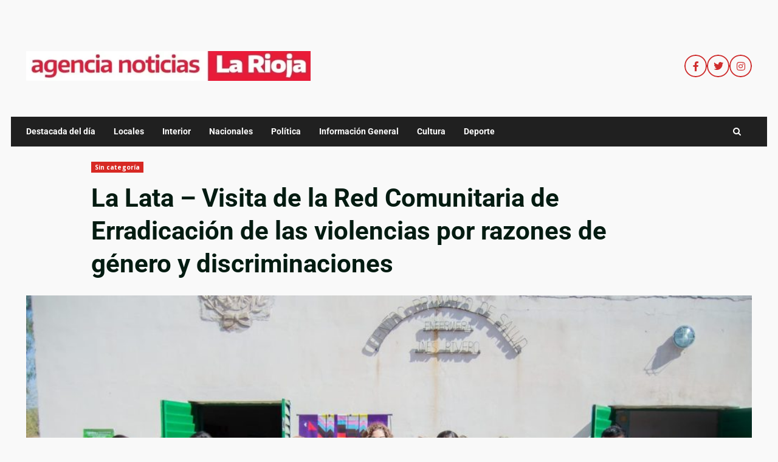

--- FILE ---
content_type: text/html; charset=UTF-8
request_url: https://agencianoticiaslarioja.com.ar/la-lata-visita-de-la-red-comunitaria-de-erradicacion-de-las-violencias-por-razones-de-genero-y-discriminaciones/
body_size: 100885
content:
<!doctype html>
<html lang="es">
<head>
    <meta charset="UTF-8">
    <meta name="viewport" content="width=device-width, initial-scale=1">
    <link rel="profile" href="http://gmpg.org/xfn/11">

    <title>La Lata &#8211; Visita de la Red Comunitaria de Erradicación de las violencias por razones de género y discriminaciones</title>
<meta name='robots' content='max-image-preview:large' />
	<style>img:is([sizes="auto" i], [sizes^="auto," i]) { contain-intrinsic-size: 3000px 1500px }</style>
	<link rel='dns-prefetch' href='//fonts.googleapis.com' />
<link rel="alternate" type="application/rss+xml" title=" &raquo; Feed" href="https://agencianoticiaslarioja.com.ar/feed/" />
<link rel="alternate" type="application/rss+xml" title=" &raquo; Feed de los comentarios" href="https://agencianoticiaslarioja.com.ar/comments/feed/" />
<link rel="alternate" type="application/rss+xml" title=" &raquo; Comentario La Lata &#8211; Visita de la Red Comunitaria de Erradicación de las violencias por razones de género y discriminaciones del feed" href="https://agencianoticiaslarioja.com.ar/la-lata-visita-de-la-red-comunitaria-de-erradicacion-de-las-violencias-por-razones-de-genero-y-discriminaciones/feed/" />
<script type="text/javascript">
/* <![CDATA[ */
window._wpemojiSettings = {"baseUrl":"https:\/\/s.w.org\/images\/core\/emoji\/16.0.1\/72x72\/","ext":".png","svgUrl":"https:\/\/s.w.org\/images\/core\/emoji\/16.0.1\/svg\/","svgExt":".svg","source":{"concatemoji":"https:\/\/agencianoticiaslarioja.com.ar\/wp-includes\/js\/wp-emoji-release.min.js?ver=6.8.3"}};
/*! This file is auto-generated */
!function(s,n){var o,i,e;function c(e){try{var t={supportTests:e,timestamp:(new Date).valueOf()};sessionStorage.setItem(o,JSON.stringify(t))}catch(e){}}function p(e,t,n){e.clearRect(0,0,e.canvas.width,e.canvas.height),e.fillText(t,0,0);var t=new Uint32Array(e.getImageData(0,0,e.canvas.width,e.canvas.height).data),a=(e.clearRect(0,0,e.canvas.width,e.canvas.height),e.fillText(n,0,0),new Uint32Array(e.getImageData(0,0,e.canvas.width,e.canvas.height).data));return t.every(function(e,t){return e===a[t]})}function u(e,t){e.clearRect(0,0,e.canvas.width,e.canvas.height),e.fillText(t,0,0);for(var n=e.getImageData(16,16,1,1),a=0;a<n.data.length;a++)if(0!==n.data[a])return!1;return!0}function f(e,t,n,a){switch(t){case"flag":return n(e,"\ud83c\udff3\ufe0f\u200d\u26a7\ufe0f","\ud83c\udff3\ufe0f\u200b\u26a7\ufe0f")?!1:!n(e,"\ud83c\udde8\ud83c\uddf6","\ud83c\udde8\u200b\ud83c\uddf6")&&!n(e,"\ud83c\udff4\udb40\udc67\udb40\udc62\udb40\udc65\udb40\udc6e\udb40\udc67\udb40\udc7f","\ud83c\udff4\u200b\udb40\udc67\u200b\udb40\udc62\u200b\udb40\udc65\u200b\udb40\udc6e\u200b\udb40\udc67\u200b\udb40\udc7f");case"emoji":return!a(e,"\ud83e\udedf")}return!1}function g(e,t,n,a){var r="undefined"!=typeof WorkerGlobalScope&&self instanceof WorkerGlobalScope?new OffscreenCanvas(300,150):s.createElement("canvas"),o=r.getContext("2d",{willReadFrequently:!0}),i=(o.textBaseline="top",o.font="600 32px Arial",{});return e.forEach(function(e){i[e]=t(o,e,n,a)}),i}function t(e){var t=s.createElement("script");t.src=e,t.defer=!0,s.head.appendChild(t)}"undefined"!=typeof Promise&&(o="wpEmojiSettingsSupports",i=["flag","emoji"],n.supports={everything:!0,everythingExceptFlag:!0},e=new Promise(function(e){s.addEventListener("DOMContentLoaded",e,{once:!0})}),new Promise(function(t){var n=function(){try{var e=JSON.parse(sessionStorage.getItem(o));if("object"==typeof e&&"number"==typeof e.timestamp&&(new Date).valueOf()<e.timestamp+604800&&"object"==typeof e.supportTests)return e.supportTests}catch(e){}return null}();if(!n){if("undefined"!=typeof Worker&&"undefined"!=typeof OffscreenCanvas&&"undefined"!=typeof URL&&URL.createObjectURL&&"undefined"!=typeof Blob)try{var e="postMessage("+g.toString()+"("+[JSON.stringify(i),f.toString(),p.toString(),u.toString()].join(",")+"));",a=new Blob([e],{type:"text/javascript"}),r=new Worker(URL.createObjectURL(a),{name:"wpTestEmojiSupports"});return void(r.onmessage=function(e){c(n=e.data),r.terminate(),t(n)})}catch(e){}c(n=g(i,f,p,u))}t(n)}).then(function(e){for(var t in e)n.supports[t]=e[t],n.supports.everything=n.supports.everything&&n.supports[t],"flag"!==t&&(n.supports.everythingExceptFlag=n.supports.everythingExceptFlag&&n.supports[t]);n.supports.everythingExceptFlag=n.supports.everythingExceptFlag&&!n.supports.flag,n.DOMReady=!1,n.readyCallback=function(){n.DOMReady=!0}}).then(function(){return e}).then(function(){var e;n.supports.everything||(n.readyCallback(),(e=n.source||{}).concatemoji?t(e.concatemoji):e.wpemoji&&e.twemoji&&(t(e.twemoji),t(e.wpemoji)))}))}((window,document),window._wpemojiSettings);
/* ]]> */
</script>
<link rel='stylesheet' id='blockspare-frontend-block-style-css-css' href='https://agencianoticiaslarioja.com.ar/wp-content/plugins/blockspare/dist/style-blocks.css?ver=6.8.3' type='text/css' media='all' />
<link rel='stylesheet' id='hfe-widgets-style-css' href='https://agencianoticiaslarioja.com.ar/wp-content/plugins/header-footer-elementor/inc/widgets-css/frontend.css?ver=2.4.8' type='text/css' media='all' />
<link rel='stylesheet' id='premium-addons-css' href='https://agencianoticiaslarioja.com.ar/wp-content/plugins/premium-addons-for-elementor/assets/frontend/min-css/premium-addons.min.css?ver=4.11.25' type='text/css' media='all' />
<style id='wp-emoji-styles-inline-css' type='text/css'>

	img.wp-smiley, img.emoji {
		display: inline !important;
		border: none !important;
		box-shadow: none !important;
		height: 1em !important;
		width: 1em !important;
		margin: 0 0.07em !important;
		vertical-align: -0.1em !important;
		background: none !important;
		padding: 0 !important;
	}
</style>
<link rel='stylesheet' id='fontawesome-css' href='https://agencianoticiaslarioja.com.ar/wp-content/plugins/blockspare/assets/fontawesome/css/all.css?ver=6.8.3' type='text/css' media='all' />
<style id='global-styles-inline-css' type='text/css'>
:root{--wp--preset--aspect-ratio--square: 1;--wp--preset--aspect-ratio--4-3: 4/3;--wp--preset--aspect-ratio--3-4: 3/4;--wp--preset--aspect-ratio--3-2: 3/2;--wp--preset--aspect-ratio--2-3: 2/3;--wp--preset--aspect-ratio--16-9: 16/9;--wp--preset--aspect-ratio--9-16: 9/16;--wp--preset--color--black: #000000;--wp--preset--color--cyan-bluish-gray: #abb8c3;--wp--preset--color--white: #ffffff;--wp--preset--color--pale-pink: #f78da7;--wp--preset--color--vivid-red: #cf2e2e;--wp--preset--color--luminous-vivid-orange: #ff6900;--wp--preset--color--luminous-vivid-amber: #fcb900;--wp--preset--color--light-green-cyan: #7bdcb5;--wp--preset--color--vivid-green-cyan: #00d084;--wp--preset--color--pale-cyan-blue: #8ed1fc;--wp--preset--color--vivid-cyan-blue: #0693e3;--wp--preset--color--vivid-purple: #9b51e0;--wp--preset--gradient--vivid-cyan-blue-to-vivid-purple: linear-gradient(135deg,rgba(6,147,227,1) 0%,rgb(155,81,224) 100%);--wp--preset--gradient--light-green-cyan-to-vivid-green-cyan: linear-gradient(135deg,rgb(122,220,180) 0%,rgb(0,208,130) 100%);--wp--preset--gradient--luminous-vivid-amber-to-luminous-vivid-orange: linear-gradient(135deg,rgba(252,185,0,1) 0%,rgba(255,105,0,1) 100%);--wp--preset--gradient--luminous-vivid-orange-to-vivid-red: linear-gradient(135deg,rgba(255,105,0,1) 0%,rgb(207,46,46) 100%);--wp--preset--gradient--very-light-gray-to-cyan-bluish-gray: linear-gradient(135deg,rgb(238,238,238) 0%,rgb(169,184,195) 100%);--wp--preset--gradient--cool-to-warm-spectrum: linear-gradient(135deg,rgb(74,234,220) 0%,rgb(151,120,209) 20%,rgb(207,42,186) 40%,rgb(238,44,130) 60%,rgb(251,105,98) 80%,rgb(254,248,76) 100%);--wp--preset--gradient--blush-light-purple: linear-gradient(135deg,rgb(255,206,236) 0%,rgb(152,150,240) 100%);--wp--preset--gradient--blush-bordeaux: linear-gradient(135deg,rgb(254,205,165) 0%,rgb(254,45,45) 50%,rgb(107,0,62) 100%);--wp--preset--gradient--luminous-dusk: linear-gradient(135deg,rgb(255,203,112) 0%,rgb(199,81,192) 50%,rgb(65,88,208) 100%);--wp--preset--gradient--pale-ocean: linear-gradient(135deg,rgb(255,245,203) 0%,rgb(182,227,212) 50%,rgb(51,167,181) 100%);--wp--preset--gradient--electric-grass: linear-gradient(135deg,rgb(202,248,128) 0%,rgb(113,206,126) 100%);--wp--preset--gradient--midnight: linear-gradient(135deg,rgb(2,3,129) 0%,rgb(40,116,252) 100%);--wp--preset--font-size--small: 13px;--wp--preset--font-size--medium: 20px;--wp--preset--font-size--large: 36px;--wp--preset--font-size--x-large: 42px;--wp--preset--spacing--20: 0.44rem;--wp--preset--spacing--30: 0.67rem;--wp--preset--spacing--40: 1rem;--wp--preset--spacing--50: 1.5rem;--wp--preset--spacing--60: 2.25rem;--wp--preset--spacing--70: 3.38rem;--wp--preset--spacing--80: 5.06rem;--wp--preset--shadow--natural: 6px 6px 9px rgba(0, 0, 0, 0.2);--wp--preset--shadow--deep: 12px 12px 50px rgba(0, 0, 0, 0.4);--wp--preset--shadow--sharp: 6px 6px 0px rgba(0, 0, 0, 0.2);--wp--preset--shadow--outlined: 6px 6px 0px -3px rgba(255, 255, 255, 1), 6px 6px rgba(0, 0, 0, 1);--wp--preset--shadow--crisp: 6px 6px 0px rgba(0, 0, 0, 1);}:root { --wp--style--global--content-size: 740px;--wp--style--global--wide-size: 1244px; }:where(body) { margin: 0; }.wp-site-blocks > .alignleft { float: left; margin-right: 2em; }.wp-site-blocks > .alignright { float: right; margin-left: 2em; }.wp-site-blocks > .aligncenter { justify-content: center; margin-left: auto; margin-right: auto; }:where(.wp-site-blocks) > * { margin-block-start: 24px; margin-block-end: 0; }:where(.wp-site-blocks) > :first-child { margin-block-start: 0; }:where(.wp-site-blocks) > :last-child { margin-block-end: 0; }:root { --wp--style--block-gap: 24px; }:root :where(.is-layout-flow) > :first-child{margin-block-start: 0;}:root :where(.is-layout-flow) > :last-child{margin-block-end: 0;}:root :where(.is-layout-flow) > *{margin-block-start: 24px;margin-block-end: 0;}:root :where(.is-layout-constrained) > :first-child{margin-block-start: 0;}:root :where(.is-layout-constrained) > :last-child{margin-block-end: 0;}:root :where(.is-layout-constrained) > *{margin-block-start: 24px;margin-block-end: 0;}:root :where(.is-layout-flex){gap: 24px;}:root :where(.is-layout-grid){gap: 24px;}.is-layout-flow > .alignleft{float: left;margin-inline-start: 0;margin-inline-end: 2em;}.is-layout-flow > .alignright{float: right;margin-inline-start: 2em;margin-inline-end: 0;}.is-layout-flow > .aligncenter{margin-left: auto !important;margin-right: auto !important;}.is-layout-constrained > .alignleft{float: left;margin-inline-start: 0;margin-inline-end: 2em;}.is-layout-constrained > .alignright{float: right;margin-inline-start: 2em;margin-inline-end: 0;}.is-layout-constrained > .aligncenter{margin-left: auto !important;margin-right: auto !important;}.is-layout-constrained > :where(:not(.alignleft):not(.alignright):not(.alignfull)){max-width: var(--wp--style--global--content-size);margin-left: auto !important;margin-right: auto !important;}.is-layout-constrained > .alignwide{max-width: var(--wp--style--global--wide-size);}body .is-layout-flex{display: flex;}.is-layout-flex{flex-wrap: wrap;align-items: center;}.is-layout-flex > :is(*, div){margin: 0;}body .is-layout-grid{display: grid;}.is-layout-grid > :is(*, div){margin: 0;}body{padding-top: 0px;padding-right: 0px;padding-bottom: 0px;padding-left: 0px;}a:where(:not(.wp-element-button)){text-decoration: none;}:root :where(.wp-element-button, .wp-block-button__link){background-color: #32373c;border-width: 0;color: #fff;font-family: inherit;font-size: inherit;line-height: inherit;padding: calc(0.667em + 2px) calc(1.333em + 2px);text-decoration: none;}.has-black-color{color: var(--wp--preset--color--black) !important;}.has-cyan-bluish-gray-color{color: var(--wp--preset--color--cyan-bluish-gray) !important;}.has-white-color{color: var(--wp--preset--color--white) !important;}.has-pale-pink-color{color: var(--wp--preset--color--pale-pink) !important;}.has-vivid-red-color{color: var(--wp--preset--color--vivid-red) !important;}.has-luminous-vivid-orange-color{color: var(--wp--preset--color--luminous-vivid-orange) !important;}.has-luminous-vivid-amber-color{color: var(--wp--preset--color--luminous-vivid-amber) !important;}.has-light-green-cyan-color{color: var(--wp--preset--color--light-green-cyan) !important;}.has-vivid-green-cyan-color{color: var(--wp--preset--color--vivid-green-cyan) !important;}.has-pale-cyan-blue-color{color: var(--wp--preset--color--pale-cyan-blue) !important;}.has-vivid-cyan-blue-color{color: var(--wp--preset--color--vivid-cyan-blue) !important;}.has-vivid-purple-color{color: var(--wp--preset--color--vivid-purple) !important;}.has-black-background-color{background-color: var(--wp--preset--color--black) !important;}.has-cyan-bluish-gray-background-color{background-color: var(--wp--preset--color--cyan-bluish-gray) !important;}.has-white-background-color{background-color: var(--wp--preset--color--white) !important;}.has-pale-pink-background-color{background-color: var(--wp--preset--color--pale-pink) !important;}.has-vivid-red-background-color{background-color: var(--wp--preset--color--vivid-red) !important;}.has-luminous-vivid-orange-background-color{background-color: var(--wp--preset--color--luminous-vivid-orange) !important;}.has-luminous-vivid-amber-background-color{background-color: var(--wp--preset--color--luminous-vivid-amber) !important;}.has-light-green-cyan-background-color{background-color: var(--wp--preset--color--light-green-cyan) !important;}.has-vivid-green-cyan-background-color{background-color: var(--wp--preset--color--vivid-green-cyan) !important;}.has-pale-cyan-blue-background-color{background-color: var(--wp--preset--color--pale-cyan-blue) !important;}.has-vivid-cyan-blue-background-color{background-color: var(--wp--preset--color--vivid-cyan-blue) !important;}.has-vivid-purple-background-color{background-color: var(--wp--preset--color--vivid-purple) !important;}.has-black-border-color{border-color: var(--wp--preset--color--black) !important;}.has-cyan-bluish-gray-border-color{border-color: var(--wp--preset--color--cyan-bluish-gray) !important;}.has-white-border-color{border-color: var(--wp--preset--color--white) !important;}.has-pale-pink-border-color{border-color: var(--wp--preset--color--pale-pink) !important;}.has-vivid-red-border-color{border-color: var(--wp--preset--color--vivid-red) !important;}.has-luminous-vivid-orange-border-color{border-color: var(--wp--preset--color--luminous-vivid-orange) !important;}.has-luminous-vivid-amber-border-color{border-color: var(--wp--preset--color--luminous-vivid-amber) !important;}.has-light-green-cyan-border-color{border-color: var(--wp--preset--color--light-green-cyan) !important;}.has-vivid-green-cyan-border-color{border-color: var(--wp--preset--color--vivid-green-cyan) !important;}.has-pale-cyan-blue-border-color{border-color: var(--wp--preset--color--pale-cyan-blue) !important;}.has-vivid-cyan-blue-border-color{border-color: var(--wp--preset--color--vivid-cyan-blue) !important;}.has-vivid-purple-border-color{border-color: var(--wp--preset--color--vivid-purple) !important;}.has-vivid-cyan-blue-to-vivid-purple-gradient-background{background: var(--wp--preset--gradient--vivid-cyan-blue-to-vivid-purple) !important;}.has-light-green-cyan-to-vivid-green-cyan-gradient-background{background: var(--wp--preset--gradient--light-green-cyan-to-vivid-green-cyan) !important;}.has-luminous-vivid-amber-to-luminous-vivid-orange-gradient-background{background: var(--wp--preset--gradient--luminous-vivid-amber-to-luminous-vivid-orange) !important;}.has-luminous-vivid-orange-to-vivid-red-gradient-background{background: var(--wp--preset--gradient--luminous-vivid-orange-to-vivid-red) !important;}.has-very-light-gray-to-cyan-bluish-gray-gradient-background{background: var(--wp--preset--gradient--very-light-gray-to-cyan-bluish-gray) !important;}.has-cool-to-warm-spectrum-gradient-background{background: var(--wp--preset--gradient--cool-to-warm-spectrum) !important;}.has-blush-light-purple-gradient-background{background: var(--wp--preset--gradient--blush-light-purple) !important;}.has-blush-bordeaux-gradient-background{background: var(--wp--preset--gradient--blush-bordeaux) !important;}.has-luminous-dusk-gradient-background{background: var(--wp--preset--gradient--luminous-dusk) !important;}.has-pale-ocean-gradient-background{background: var(--wp--preset--gradient--pale-ocean) !important;}.has-electric-grass-gradient-background{background: var(--wp--preset--gradient--electric-grass) !important;}.has-midnight-gradient-background{background: var(--wp--preset--gradient--midnight) !important;}.has-small-font-size{font-size: var(--wp--preset--font-size--small) !important;}.has-medium-font-size{font-size: var(--wp--preset--font-size--medium) !important;}.has-large-font-size{font-size: var(--wp--preset--font-size--large) !important;}.has-x-large-font-size{font-size: var(--wp--preset--font-size--x-large) !important;}
:root :where(.wp-block-pullquote){font-size: 1.5em;line-height: 1.6;}
</style>
<link rel='stylesheet' id='elespare-icons-css' href='https://agencianoticiaslarioja.com.ar/wp-content/plugins/elespare/assets/font/elespare-icons.css?ver=3.3.7' type='text/css' media='all' />
<link rel='stylesheet' id='elementor-frontend-css' href='https://agencianoticiaslarioja.com.ar/wp-content/plugins/elementor/assets/css/frontend.min.css?ver=3.30.4' type='text/css' media='all' />
<link rel='stylesheet' id='elementor-post-4-css' href='https://agencianoticiaslarioja.com.ar/wp-content/uploads/elementor/css/post-4.css?ver=1755194767' type='text/css' media='all' />
<link rel='stylesheet' id='elespare-posts-grid-css' href='https://agencianoticiaslarioja.com.ar/wp-content/plugins/elespare/dist/elespare.style.build.min.css?ver=3.3.2' type='text/css' media='all' />
<link rel='stylesheet' id='widget-image-css' href='https://agencianoticiaslarioja.com.ar/wp-content/plugins/elementor/assets/css/widget-image.min.css?ver=3.30.4' type='text/css' media='all' />
<link rel='stylesheet' id='elementor-post-3709-css' href='https://agencianoticiaslarioja.com.ar/wp-content/uploads/elementor/css/post-3709.css?ver=1755197095' type='text/css' media='all' />
<link rel='stylesheet' id='hfe-style-css' href='https://agencianoticiaslarioja.com.ar/wp-content/plugins/header-footer-elementor/assets/css/header-footer-elementor.css?ver=2.4.8' type='text/css' media='all' />
<link rel='stylesheet' id='aft-icons-css' href='https://agencianoticiaslarioja.com.ar/wp-content/themes/darknews/assets/icons/style.css?ver=6.8.3' type='text/css' media='all' />
<link rel='stylesheet' id='bootstrap-css' href='https://agencianoticiaslarioja.com.ar/wp-content/themes/darknews/assets/bootstrap/css/bootstrap.min.css?ver=6.8.3' type='text/css' media='all' />
<link rel='stylesheet' id='slick-css-css' href='https://agencianoticiaslarioja.com.ar/wp-content/themes/darknews/assets/slick/css/slick.min.css?ver=6.8.3' type='text/css' media='all' />
<link rel='stylesheet' id='sidr-css' href='https://agencianoticiaslarioja.com.ar/wp-content/themes/darknews/assets/sidr/css/jquery.sidr.dark.css?ver=6.8.3' type='text/css' media='all' />
<link rel='stylesheet' id='magnific-popup-css' href='https://agencianoticiaslarioja.com.ar/wp-content/themes/darknews/assets/magnific-popup/magnific-popup.css?ver=6.8.3' type='text/css' media='all' />
<link rel='stylesheet' id='darknews-google-fonts-css' href='https://fonts.googleapis.com/css?family=Roboto:100,300,400,500,700|Open%20Sans:400,400italic,600,700|Roboto:100,300,400,500,700&#038;subset=latin,latin-ext' type='text/css' media='all' />
<link rel='stylesheet' id='darknews-style-css' href='https://agencianoticiaslarioja.com.ar/wp-content/themes/darknews/style.css?ver=6.8.3' type='text/css' media='all' />
<style id='darknews-style-inline-css' type='text/css'>

                    body.aft-dark-mode #sidr,
            body.aft-dark-mode,
            body.aft-dark-mode #af-preloader {
            background-color: #ffffff;
            }
        
                    body.aft-default-mode #sidr,
            body.aft-default-mode #af-preloader {
            background-color: #f9f9f9;
            }
            body.aft-default-mode.custom-background,
            body.aft-default-mode {
            background-color: #f9f9f9 ;
            }
        
                    .woocommerce #respond input#submit.disabled,
            .woocommerce #respond input#submit:disabled,
            .woocommerce #respond input#submit:disabled[disabled],
            .woocommerce a.button.disabled,
            .woocommerce a.button:disabled,
            .woocommerce a.button:disabled[disabled],
            .woocommerce button.button.disabled,
            .woocommerce button.button:disabled,
            .woocommerce button.button:disabled[disabled],
            .woocommerce input.button.disabled,
            .woocommerce input.button:disabled,
            .woocommerce input.button:disabled[disabled],
            .woocommerce #respond input#submit,
            .woocommerce a.button,
            .woocommerce button.button,
            .woocommerce input.button,
            .woocommerce #respond input#submit.alt,
            .woocommerce a.button.alt,
            .woocommerce button.button.alt,
            .woocommerce input.button.alt,

            .order-again .button:hover,
            .woocommerce a.button.add_to_cart_button:hover,
            .woocommerce-Address .edit:hover,
            .woocommerce-Button:hover,
            .wc-block-components-button:hover,
            .woocommerce #respond input#submit.alt:hover,
            .woocommerce a.button.alt:hover,
            .woocommerce button.button.alt:hover,
            .woocommerce input.button.alt:hover,
            .woocommerce-active a.added_to_cart :hover,
            .woocommerce a.added_to_cart:hover,
            body.aft-default-mode .entry-content a.wc-block-components-button,
            body .wc-block-components-button,
            .woocommerce-account .addresses .title .edit,

            .wc-block-checkout .wp-block-button__link,
            :root .wc-block-featured-product__link :where(.wp-element-button, .wp-block-button__link),
            :root .wc-block-featured-category__link :where(.wp-element-button, .wp-block-button__link),
            .woocommerce-notices-wrapper .button,
            .wc-block-grid .wp-block-button__link,
            .wp-block-button.wc-block-components-product-button .wp-block-button__link,
            .wc-block-grid__product-add-to-cart.wp-block-button .wp-block-button__link,
            button.wc-block-mini-cart__button,
            .woocommerce ul.products li.product .button:hover,

            .widget-title-fill-and-border .wp-block-search__label,
            .widget-title-fill-and-no-border .wp-block-search__label,
            .widget-title-fill-and-border .wp-block-group .wp-block-heading,
            .widget-title-fill-and-no-border .wp-block-group .wp-block-heading,

            .widget-title-fill-and-border .wp_post_author_widget .widget-title .header-after,
            .widget-title-fill-and-no-border .wp_post_author_widget .widget-title .header-after,

            footer .aft-small-social-menu ul li a:hover,
            header .top-header .aft-small-social-menu ul li a:hover,
            .darknews_author_info_widget .aft-small-social-menu ul li a:hover,
            footer .aft-small-social-menu ul li a:hover,
            body.widget-title-border-center .widget-title .heading-line-before,
            body.widget-title-border-bottom .header-after1 .heading-line-before,
            body.widget-title-border-bottom .widget-title .heading-line-before,
            body .af-cat-widget-carousel a.darknews-categories.category-color-1,
            .widget-title-fill-and-no-border .widget-title .heading-line,
            .widget-title-fill-and-border .widget-title .heading-line,
            .widget-title-border-bottom .wp-block-search__label::before,
            .widget-title-border-bottom .wp-block-group .wp-block-heading::before,
            .widget-title-border-bottom .wp_post_author_widget .widget-title .header-after::before,
            .widget-title-border-center .wp-block-search__label::before,
            .widget-title-border-center .wp-block-group .wp-block-heading::before,
            .widget-title-border-center .wp_post_author_widget .widget-title .heading-line-before,
            .widget-title-border-center .wp_post_author_widget .widget-title .header-after::before,

            .aft-posts-tabs-panel .nav-tabs>li>a.active,
            .aft-main-banner-wrapper .widget-title .heading-line,
            a.sidr-class-sidr-button-close,
            .aft-default-mode .entry-content button.button:hover,
            .aft-default-mode .entry-content a.button:hover,
            .aft-dark-mode .entry-content button.button:hover,
            .aft-dark-mode .entry-content a.button:hover,

            .widget-title-fill-and-border .wp-block-search__label::before,
            .widget-title-fill-and-border .wp-block-group .wp-block-heading::before,

            body.aft-dark-mode .is-style-fill a.wp-block-button__link:not(.has-text-color),
            body.aft-default-mode .is-style-fill a.wp-block-button__link:not(.has-text-color),

            body.aft-dark-mode input[type="button"],
            body.aft-dark-mode input[type="reset"],
            body.aft-dark-mode input[type="submit"],
            body.aft-dark-mode .inner-suscribe input[type=submit],
            body.aft-default-mode input[type="button"],
            body.aft-default-mode input[type="reset"],
            body.aft-default-mode input[type="submit"],
            .wp-block-search__button,
            body.aft-default-mode .inner-suscribe input[type=submit],
            .af-youtube-slider .af-video-wrap .af-bg-play i,
            .af-youtube-video-list .entry-header-yt-video-wrapper .af-yt-video-play i,
            body .btn-style1 a:visited,
            body .btn-style1 a,
            body .darknews-pagination .nav-links .page-numbers.current,
            body #scroll-up,
            .aft-readmore-wrapper a.aft-readmore:hover,
            body.aft-dark-mode .aft-readmore-wrapper a.aft-readmore:hover,
            footer.site-footer .aft-readmore-wrapper a.aft-readmore:hover,
            .aft-readmore-wrapper a.aft-readmore:hover,
            .read-img .trending-no,
            body .trending-posts-vertical .trending-no{
            background-color: #d72924 ;
            }

            .grid-design-texts-over-image .aft-readmore-wrapper a.aft-readmore:hover,
            .aft-readmore-wrapper a.aft-readmore:hover,
            body.aft-dark-mode .aft-readmore-wrapper a.aft-readmore:hover,
            body.aft-default-mode .aft-readmore-wrapper a.aft-readmore:hover,

            body.single .entry-header .aft-post-excerpt-and-meta .post-excerpt,
            .aft-posts-tabs-panel .nav-tabs,
            .widget-title-fill-and-border .widget-title,
            body.aft-dark-mode.single span.tags-links a:hover,
            .darknews-pagination .nav-links .page-numbers.current,
            .aft-readmore-wrapper a.aft-readmore:hover,
            p.awpa-more-posts a:hover{
            border-color: #d72924 ;
            }
            .woocommerce div.product .woocommerce-tabs ul.tabs li.active,
            body.aft-dark-mode .is-style-outline a.wp-block-button__link:not(.has-text-color),
            body.aft-default-mode .is-style-outline a.wp-block-button__link:not(.has-text-color),
            .wp-post-author-meta .wp-post-author-meta-more-posts a.awpa-more-posts:hover{
            border-color: #d72924 ;
            }
            #scroll-up::after,
            .aft-dark-mode #loader,
            .aft-default-mode #loader {
            border-bottom-color: #d72924 ;
            }
            body.aft-default-mode .woocommerce-loop-product__title:hover,
            body.aft-dark-mode .woocommerce-loop-product__title:hover,
            body.aft-dark-mode .is-style-outline a.wp-block-button__link:not(.has-text-color),
            body.aft-default-mode .is-style-outline a.wp-block-button__link:not(.has-text-color),
            body.aft-default-mode #secondary .darknews-widget ol[class*="wp-block-"] a:hover,
            body.aft-default-mode #secondary .darknews-widget ul[class*="wp-block-"] a:hover,
            body.aft-dark-mode #secondary .darknews-widget ol[class*="wp-block-"] a:hover,
            body.aft-dark-mode #secondary .darknews-widget ul[class*="wp-block-"] a:hover,
            .widget_text a ,
            body.aft-default-mode .sidebar-area .wp-block-tag-cloud a:hover,
            body.aft-default-mode .site-footer .wp-block-tag-cloud a:hover,
            body.aft-default-mode .site-footer .tagcloud a:hover,
            .wp_post_author_widget .wp-post-author-meta .awpa-display-name a:hover,
            body.aft-dark-mode .sidebar-area .wp-block-tag-cloud a:hover,
            body.aft-dark-mode .site-footer .wp-block-tag-cloud a:hover,
            body.aft-dark-mode .site-footer .tagcloud a:hover,
            .wp-post-author-meta .wp-post-author-meta-more-posts a.awpa-more-posts:hover,
            body.aft-default-mode .af-breadcrumbs a:hover,
            body.aft-dark-mode .af-breadcrumbs a:hover,
            .aft-default-mode .site-footer .wp-calendar-nav a,
            body.aft-dark-mode .wp-calendar-nav a,
            body p.logged-in-as a,
            a, a:visited, a:hover, a:focus, a:active,
            span.posted_in a:hover,span.tagged_as a:hover ,
            body.aft-default-mode .wp-post-author-meta .awpa-display-name a:hover,
            body.aft-default-mode .tagcloud a:hover,
            body.aft-default-mode.single span.tags-links a:hover,
            body.aft-default-mode p.awpa-more-posts a:hover,
            body.aft-default-mode p.awpa-website a:hover ,
            body.aft-default-mode .widget ul.menu >li a:hover,
            body.aft-default-mode .nav-links a:hover,
            body.aft-default-mode ul.trail-items li a:hover,
            body.aft-dark-mode .wp-post-author-meta .awpa-display-name a:hover,
            body.aft-dark-mode .tagcloud a:hover,
            body.aft-dark-mode.single span.tags-links a:hover,
            body.aft-dark-mode p.awpa-more-posts a:hover,
            body.aft-dark-mode p.awpa-website a:hover ,
            body.aft-dark-mode .widget ul.menu >li a:hover,
            body.aft-dark-mode .nav-links a:hover,
            body.aft-dark-mode ul.trail-items li a:hover,
            .site-footer .secondary-footer a:hover,
            body.aft-default-mode .comment-meta a:hover,
            body.aft-dark-mode .comment-meta a:hover,
            body.aft-default-mode .fn a:hover,
            body.aft-dark-mode .fn a:hover,
            body.aft-dark-mode .entry-content a:hover,
            body.aft-dark-mode .entry-content > [class*="wp-block-"] a:not(.has-text-color):hover,
            body.aft-dark-mode .entry-content > ol a:hover,
            body.aft-dark-mode .entry-content > ul a:hover,
            body.aft-dark-mode .entry-content > p a:hover,
            body.aft-default-mode .entry-content a:hover,
            body.aft-default-mode .entry-content > [class*="wp-block-"] a:not(.has-text-color):hover,
            body.aft-default-mode .entry-content > ol a:hover,
            body.aft-default-mode .entry-content > ul a:hover,
            body.aft-default-mode .entry-content > p a:hover,
            .comment-metadata a{
            color:#d72924 ;
            }

            @media only screen and (min-width: 992px){
            body.aft-default-mode .darknews-header .main-navigation .menu-desktop > ul > li:hover > a:before,
            body.aft-default-mode .darknews-header .main-navigation .menu-desktop > ul > li.current-menu-item > a:before {
            background-color: #d72924 ;
            }
            }
        
                    .woocommerce-product-search button[type="submit"], input.search-submit{
            background-color: #d72924 ;
            }
            #wp-calendar tbody td a,
            body.aft-dark-mode #wp-calendar tbody td#today,
            body.aft-default-mode #wp-calendar tbody td#today,
            body .entry-content > [class*="wp-block-"] a:not(.has-text-color),
            body .entry-content > ul a, body .entry-content > ul a:visited,
            body .entry-content > ol a, body .entry-content > ol a:visited,
            body .entry-content > p a, body .entry-content > p a:visited
            {
            color: #d72924 ;
            }
            .woocommerce-product-search button[type="submit"], input.search-submit,
            body.single span.tags-links a:hover{
            border-color: #d72924 ;
            }

            @media only screen and (min-width: 993px){
            .main-navigation .menu-desktop > li.current-menu-item::after,
            .main-navigation .menu-desktop > ul > li.current-menu-item::after,
            .main-navigation .menu-desktop > li::after, .main-navigation .menu-desktop > ul > li::after{
            background-color: #d72924 ;
            }
            }
        

                    .site-title {
            font-family: Roboto;
            }
        
                    body,
            button,
            input,
            select,
            optgroup,
            .cat-links li a,
            .min-read,
            .af-social-contacts .social-widget-menu .screen-reader-text,
            textarea {
            font-family: Open Sans;
            }
        
                    .wp-block-search__label,
            div.custom-menu-link > a,
            .aft-main-banner-wrapper .nav-tabs>li>a,
            .aft-posts-tabs-panel .nav-tabs>li>a,
            .exclusive-posts .exclusive-now span,
            .aft-posts-tabs-panel .nav-tabs>li>a,
            .nav-tabs>li,
            .widget ul ul li,
            .widget ul.menu >li ,
            .widget > ul > li,
            .main-navigation ul li a,
            h1, h2, h3, h4, h5, h6 {
            font-family: Roboto;
            }
        
        .elementor-page .elementor-section.elementor-section-full_width > .elementor-container,
        .elementor-page .elementor-section.elementor-section-boxed > .elementor-container,
        .elementor-default .elementor-section.elementor-section-full_width > .elementor-container,
        .elementor-default .elementor-section.elementor-section-boxed > .elementor-container{
        max-width: 1244px;
        }
        @media screen and (min-width: 1360px){
        .af-full-layout.elementor-page .elementor-section.elementor-section-full_width > .elementor-container,
        .af-full-layout.elementor-page .elementor-section.elementor-section-boxed > .elementor-container,
        .af-full-layout.elementor-default .elementor-section.elementor-section-full_width > .elementor-container,
        .af-full-layout.elementor-default .elementor-section.elementor-section-boxed > .elementor-container{
        max-width: 1920px;
        }
        }
        .full-width-content .elementor-section-stretched,
        .align-content-left .elementor-section-stretched,
        .align-content-right .elementor-section-stretched {
        max-width: 100%;
        left: 0 !important;
        }

</style>
<link rel='stylesheet' id='hfe-elementor-icons-css' href='https://agencianoticiaslarioja.com.ar/wp-content/plugins/elementor/assets/lib/eicons/css/elementor-icons.min.css?ver=5.34.0' type='text/css' media='all' />
<link rel='stylesheet' id='hfe-icons-list-css' href='https://agencianoticiaslarioja.com.ar/wp-content/plugins/elementor/assets/css/widget-icon-list.min.css?ver=3.24.3' type='text/css' media='all' />
<link rel='stylesheet' id='hfe-social-icons-css' href='https://agencianoticiaslarioja.com.ar/wp-content/plugins/elementor/assets/css/widget-social-icons.min.css?ver=3.24.0' type='text/css' media='all' />
<link rel='stylesheet' id='hfe-social-share-icons-brands-css' href='https://agencianoticiaslarioja.com.ar/wp-content/plugins/elementor/assets/lib/font-awesome/css/brands.css?ver=5.15.3' type='text/css' media='all' />
<link rel='stylesheet' id='hfe-social-share-icons-fontawesome-css' href='https://agencianoticiaslarioja.com.ar/wp-content/plugins/elementor/assets/lib/font-awesome/css/fontawesome.css?ver=5.15.3' type='text/css' media='all' />
<link rel='stylesheet' id='hfe-nav-menu-icons-css' href='https://agencianoticiaslarioja.com.ar/wp-content/plugins/elementor/assets/lib/font-awesome/css/solid.css?ver=5.15.3' type='text/css' media='all' />
<link rel='stylesheet' id='eael-general-css' href='https://agencianoticiaslarioja.com.ar/wp-content/plugins/essential-addons-for-elementor-lite/assets/front-end/css/view/general.min.css?ver=6.2.2' type='text/css' media='all' />
<link rel='stylesheet' id='elementor-gf-local-roboto-css' href='https://agencianoticiaslarioja.com.ar/wp-content/uploads/elementor/google-fonts/css/roboto.css?ver=1751457731' type='text/css' media='all' />
<link rel='stylesheet' id='elementor-gf-local-robotoslab-css' href='https://agencianoticiaslarioja.com.ar/wp-content/uploads/elementor/google-fonts/css/robotoslab.css?ver=1751457737' type='text/css' media='all' />
<script type="text/javascript" id="jquery-core-js-extra">
/* <![CDATA[ */
var pp = {"ajax_url":"https:\/\/agencianoticiaslarioja.com.ar\/wp-admin\/admin-ajax.php"};
/* ]]> */
</script>
<script type="text/javascript" src="https://agencianoticiaslarioja.com.ar/wp-includes/js/jquery/jquery.min.js?ver=3.7.1" id="jquery-core-js"></script>
<script type="text/javascript" src="https://agencianoticiaslarioja.com.ar/wp-includes/js/jquery/jquery-migrate.min.js?ver=3.4.1" id="jquery-migrate-js"></script>
<script type="text/javascript" id="jquery-js-after">
/* <![CDATA[ */
!function($){"use strict";$(document).ready(function(){$(this).scrollTop()>100&&$(".hfe-scroll-to-top-wrap").removeClass("hfe-scroll-to-top-hide"),$(window).scroll(function(){$(this).scrollTop()<100?$(".hfe-scroll-to-top-wrap").fadeOut(300):$(".hfe-scroll-to-top-wrap").fadeIn(300)}),$(".hfe-scroll-to-top-wrap").on("click",function(){$("html, body").animate({scrollTop:0},300);return!1})})}(jQuery);
!function($){'use strict';$(document).ready(function(){var bar=$('.hfe-reading-progress-bar');if(!bar.length)return;$(window).on('scroll',function(){var s=$(window).scrollTop(),d=$(document).height()-$(window).height(),p=d? s/d*100:0;bar.css('width',p+'%')});});}(jQuery);
/* ]]> */
</script>
<script type="text/javascript" src="https://agencianoticiaslarioja.com.ar/wp-content/plugins/blockspare/assets/js/countup/waypoints.min.js?ver=6.8.3" id="waypoint-js"></script>
<script type="text/javascript" src="https://agencianoticiaslarioja.com.ar/wp-content/plugins/blockspare/assets/js/countup/jquery.counterup.min.js?ver=1" id="countup-js"></script>
<link rel="https://api.w.org/" href="https://agencianoticiaslarioja.com.ar/wp-json/" /><link rel="alternate" title="JSON" type="application/json" href="https://agencianoticiaslarioja.com.ar/wp-json/wp/v2/posts/3709" /><link rel="EditURI" type="application/rsd+xml" title="RSD" href="https://agencianoticiaslarioja.com.ar/xmlrpc.php?rsd" />
<meta name="generator" content="WordPress 6.8.3" />
<link rel="canonical" href="https://agencianoticiaslarioja.com.ar/la-lata-visita-de-la-red-comunitaria-de-erradicacion-de-las-violencias-por-razones-de-genero-y-discriminaciones/" />
<link rel='shortlink' href='https://agencianoticiaslarioja.com.ar/?p=3709' />
<link rel="alternate" title="oEmbed (JSON)" type="application/json+oembed" href="https://agencianoticiaslarioja.com.ar/wp-json/oembed/1.0/embed?url=https%3A%2F%2Fagencianoticiaslarioja.com.ar%2Fla-lata-visita-de-la-red-comunitaria-de-erradicacion-de-las-violencias-por-razones-de-genero-y-discriminaciones%2F" />
<link rel="alternate" title="oEmbed (XML)" type="text/xml+oembed" href="https://agencianoticiaslarioja.com.ar/wp-json/oembed/1.0/embed?url=https%3A%2F%2Fagencianoticiaslarioja.com.ar%2Fla-lata-visita-de-la-red-comunitaria-de-erradicacion-de-las-violencias-por-razones-de-genero-y-discriminaciones%2F&#038;format=xml" />
<link rel="pingback" href="https://agencianoticiaslarioja.com.ar/xmlrpc.php"><meta name="generator" content="Elementor 3.30.4; features: e_font_icon_svg, additional_custom_breakpoints, e_element_cache; settings: css_print_method-external, google_font-enabled, font_display-swap">
			<style>
				.e-con.e-parent:nth-of-type(n+4):not(.e-lazyloaded):not(.e-no-lazyload),
				.e-con.e-parent:nth-of-type(n+4):not(.e-lazyloaded):not(.e-no-lazyload) * {
					background-image: none !important;
				}
				@media screen and (max-height: 1024px) {
					.e-con.e-parent:nth-of-type(n+3):not(.e-lazyloaded):not(.e-no-lazyload),
					.e-con.e-parent:nth-of-type(n+3):not(.e-lazyloaded):not(.e-no-lazyload) * {
						background-image: none !important;
					}
				}
				@media screen and (max-height: 640px) {
					.e-con.e-parent:nth-of-type(n+2):not(.e-lazyloaded):not(.e-no-lazyload),
					.e-con.e-parent:nth-of-type(n+2):not(.e-lazyloaded):not(.e-no-lazyload) * {
						background-image: none !important;
					}
				}
			</style>
			        <style type="text/css">
                        .site-title,
            .site-description {
                position: absolute;
                clip: rect(1px, 1px, 1px, 1px);
                display: none;
            }

            

        </style>
        <style type="text/css" id="custom-background-css">
body.custom-background { background-color: #ffffff; }
</style>
	<link rel="icon" href="https://agencianoticiaslarioja.com.ar/wp-content/uploads/2024/12/cropped-logo_agencia_noticias2-768x96-2-32x32.webp" sizes="32x32" />
<link rel="icon" href="https://agencianoticiaslarioja.com.ar/wp-content/uploads/2024/12/cropped-logo_agencia_noticias2-768x96-2-192x192.webp" sizes="192x192" />
<link rel="apple-touch-icon" href="https://agencianoticiaslarioja.com.ar/wp-content/uploads/2024/12/cropped-logo_agencia_noticias2-768x96-2-180x180.webp" />
<meta name="msapplication-TileImage" content="https://agencianoticiaslarioja.com.ar/wp-content/uploads/2024/12/cropped-logo_agencia_noticias2-768x96-2-270x270.webp" />
		<style type="text/css" id="wp-custom-css">
			footer {
	display:none;
}		</style>
		</head>

<body class="wp-singular post-template-default single single-post postid-3709 single-format-standard custom-background wp-custom-logo wp-embed-responsive wp-theme-darknews ehf-template-darknews ehf-stylesheet-darknews aft-default-mode aft-header-layout-default header-image-default widget-title-fill-and-border default-content-layout single-content-mode-boxed full-width-content af-boxed-layout aft-enable-top-bottom-gaps elementor-default elementor-kit-4 elementor-page elementor-page-3709">


<div id="page" class="site af-whole-wrapper">
    <a class="skip-link screen-reader-text" href="#content">Saltar al contenido</a>

    
    <header id="masthead" class="header-layout-default darknews-header">
      <div class="af-middle-header "
  data-background="">
  <div class="container-wrapper">
    <div class="af-middle-container">
      <div class="logo">
            <div class="site-branding">
      <a href="https://agencianoticiaslarioja.com.ar/" class="custom-logo-link" rel="home"><img fetchpriority="high" width="759" height="81" src="https://agencianoticiaslarioja.com.ar/wp-content/uploads/2024/12/cropped-logo_agencia_noticias2-768x96-2-e1733284925324.webp" class="custom-logo" alt="" decoding="async" srcset="https://agencianoticiaslarioja.com.ar/wp-content/uploads/2024/12/cropped-logo_agencia_noticias2-768x96-2-e1733284925324.webp 759w, https://agencianoticiaslarioja.com.ar/wp-content/uploads/2024/12/cropped-logo_agencia_noticias2-768x96-2-e1733284925324-300x32.webp 300w" sizes="(max-width: 759px) 100vw, 759px" /></a>        <p class="site-title font-family-1">
          <a href="https://agencianoticiaslarioja.com.ar/" class="site-title-anchor"
            rel="home"></a>
        </p>
      
          </div>

      </div>

      <div class="header-promotion">
              <div class="banner-promotions-wrapper">
        <div class="promotion-section">
          <div id="block-10" class="widget darknews-widget widget_block">
<div class="wp-block-blockspare-blockspare-social-links blockspare-dc779927-e609-4 blockspare-socaillink-block blockspare-sociallinks-right" blockspare-animation=""><style>.blockspare-dc779927-e609-4 .blockspare-social-wrapper{text-align:right;margin-top:30px;margin-right:0px;margin-bottom:30px;margin-left:0px}.blockspare-dc779927-e609-4 .blockspare-social-wrapper .blockspare-social-links a .blockspare-social-icons{color:#cf2e2e;border:2px solid #cf2e2e}.blockspare-dc779927-e609-4 .blockspare-social-wrapper .blockspare-social-icons > span{font-size:16px}@media screen and (max-width:1025px){.blockspare-dc779927-e609-4 .blockspare-social-wrapper .blockspare-social-icons > span{font-size:16px}}@media screen and (max-width:768px){.blockspare-dc779927-e609-4 .blockspare-social-wrapper .blockspare-social-icons > span{font-size:14px}}</style><div class="blockspare-social-wrapper"><ul class="blockspare-social-links custom blockspare-social-icon-circle blockspare-social-icon-small blockspare-icon-only blockspare-social-icon-border blockspare-social-links-horizontal"><li class="blockspare-hover-item"><a href="https://www.facebook.com/share/19PuF7dPKi/?mibextid=wwXIfr" class="bs-social-facebook" target="_blank" rel="noopener noreferrer"><span class="blockspare-social-icons"><i class="fab fa-facebook-f"></i> <span class="screen-reader-text">Facebook</span></span></a></li><li class="blockspare-hover-item"><a href="https://x.com/agnoticiaslr?s=21" class="bs-social-twitter" target="_blank" rel="noopener noreferrer"><span class="blockspare-social-icons"><i class="fab fa-twitter"></i><span class="screen-reader-text">Twitter</span></span></a></li><li class="blockspare-hover-item"><a href="https://www.instagram.com/agencialarioja/profilecard/?igsh=MWM3Yjk1cW9iaTdwaw==" class="bs-social-instagram" target="_blank" rel="noopener noreferrer"><span class="blockspare-social-icons"><i class="fab fa-instagram"></i><span class="screen-reader-text">Instagram</span></span></a></li></ul></div></div>
</div>        </div>
      </div>
      </div>

    </div>
  </div>
</div>
<div id="main-navigation-bar" class="af-bottom-header">
  <div class="container-wrapper">
    <div class="bottom-bar-flex">
      <div class="offcanvas-navigaiton">
                <div class="af-bottom-head-nav">
              <div class="navigation-container">
      <nav class="main-navigation clearfix">

        <button class="toggle-menu" aria-controls="primary-menu" aria-expanded="false">
          <span class="screen-reader-text">
            Menú principal          </span>
          <i class="ham"></i>
        </button>


        <div class="menu main-menu menu-desktop show-menu-border"><ul id="primary-menu" class="menu"><li id="menu-item-18550" class="menu-item menu-item-type-taxonomy menu-item-object-category menu-item-18550"><a href="https://agencianoticiaslarioja.com.ar/category/destacada-del-dia/">Destacada del día</a></li>
<li id="menu-item-18548" class="menu-item menu-item-type-taxonomy menu-item-object-category menu-item-18548"><a href="https://agencianoticiaslarioja.com.ar/category/locales/">Locales</a></li>
<li id="menu-item-18545" class="menu-item menu-item-type-taxonomy menu-item-object-category menu-item-18545"><a href="https://agencianoticiaslarioja.com.ar/category/interior/">Interior</a></li>
<li id="menu-item-18552" class="menu-item menu-item-type-taxonomy menu-item-object-category menu-item-18552"><a href="https://agencianoticiaslarioja.com.ar/category/nacionales/">Nacionales</a></li>
<li id="menu-item-18546" class="menu-item menu-item-type-taxonomy menu-item-object-category menu-item-18546"><a href="https://agencianoticiaslarioja.com.ar/category/politica/">Política</a></li>
<li id="menu-item-18549" class="menu-item menu-item-type-taxonomy menu-item-object-category menu-item-18549"><a href="https://agencianoticiaslarioja.com.ar/category/informacion-general/">Información General</a></li>
<li id="menu-item-18547" class="menu-item menu-item-type-taxonomy menu-item-object-category menu-item-18547"><a href="https://agencianoticiaslarioja.com.ar/category/cultura/">Cultura</a></li>
<li id="menu-item-18551" class="menu-item menu-item-type-taxonomy menu-item-object-category menu-item-18551"><a href="https://agencianoticiaslarioja.com.ar/category/deporte/">Deporte</a></li>
</ul></div>      </nav>
    </div>


          </div>
      </div>
      <div class="search-watch">
            <div class="af-search-wrap">
      <div class="search-overlay">
        <a href="#" title="Search" class="search-icon">
          <i class="fa fa-search"></i>
        </a>
        <div class="af-search-form">
          <form role="search" method="get" class="search-form" action="https://agencianoticiaslarioja.com.ar/">
				<label>
					<span class="screen-reader-text">Buscar:</span>
					<input type="search" class="search-field" placeholder="Buscar &hellip;" value="" name="s" />
				</label>
				<input type="submit" class="search-submit" value="Buscar" />
			</form>        </div>
      </div>
    </div>

            
          </div>
    </div>
  </div>
</div>    </header>

    <!-- end slider-section -->
  
        <div id="content" class="container-wrapper">
        

    <div class="section-block-upper">
        <div id="primary" class="content-area">
            <main id="main" class="site-main">
                                    <article id="post-3709" class="af-single-article post-3709 post type-post status-publish format-standard has-post-thumbnail hentry category-sin-categoria">

                        <div class="entry-content-wrap read-single social-after-title">

                                    <header class="entry-header pos-rel">
            <div class="read-details">
                <div class="entry-header-details af-cat-widget-carousel">
                    
                        <div class="figure-categories read-categories figure-categories-bg ">
                                                        <ul class="cat-links"><li class="meta-category">
                             <a class="darknews-categories category-color-1" aria-label="Sin categoría" href="https://agencianoticiaslarioja.com.ar/category/sin-categoria/">
                                 Sin categoría
                             </a>
                        </li></ul>                        </div>
                                        <h1 class="entry-title">La Lata &#8211; Visita de la Red Comunitaria de Erradicación de las violencias por razones de género y discriminaciones</h1>

                    <div class="aft-post-excerpt-and-meta color-pad">
                                                
                        <div class="entry-meta">

                            

      <span class="author-links">
        

        
      </span>
                                                        
                        </div>
                    </div>
                </div>
            </div>



        </header><!-- .entry-header -->




        <!-- end slider-section -->
        

                                                            <div class="read-img pos-rel">
                                                    <div class="post-thumbnail full-width-image">
                    <img width="1024" height="682" src="https://agencianoticiaslarioja.com.ar/wp-content/uploads/2022/08/WhatsApp-Image-2022-08-30-at-9.22.20-AM.jpeg" class="attachment-darknews-featured size-darknews-featured wp-post-image" alt="" decoding="async" srcset="https://agencianoticiaslarioja.com.ar/wp-content/uploads/2022/08/WhatsApp-Image-2022-08-30-at-9.22.20-AM.jpeg 1600w, https://agencianoticiaslarioja.com.ar/wp-content/uploads/2022/08/WhatsApp-Image-2022-08-30-at-9.22.20-AM-300x200.jpeg 300w, https://agencianoticiaslarioja.com.ar/wp-content/uploads/2022/08/WhatsApp-Image-2022-08-30-at-9.22.20-AM-1024x682.jpeg 1024w, https://agencianoticiaslarioja.com.ar/wp-content/uploads/2022/08/WhatsApp-Image-2022-08-30-at-9.22.20-AM-768x512.jpeg 768w, https://agencianoticiaslarioja.com.ar/wp-content/uploads/2022/08/WhatsApp-Image-2022-08-30-at-9.22.20-AM-1536x1023.jpeg 1536w" sizes="(max-width: 1024px) 100vw, 1024px" />                </div>
            
                                                                            </div>

                            
                            

    <div class="color-pad">
        <div class="entry-content read-details">
            <div class="inner-entry-content">
            		<div data-elementor-type="wp-post" data-elementor-id="3709" class="elementor elementor-3709">
						<section class="elementor-section elementor-top-section elementor-element elementor-element-9555e9b elementor-section-boxed elementor-section-height-default elementor-section-height-default" data-id="9555e9b" data-element_type="section">
						<div class="elementor-container elementor-column-gap-default">
					<div class="elementor-column elementor-col-100 elementor-top-column elementor-element elementor-element-506715b" data-id="506715b" data-element_type="column">
			<div class="elementor-widget-wrap elementor-element-populated">
						<div class="elementor-element elementor-element-fe58207 elementor-widget elementor-widget-image" data-id="fe58207" data-element_type="widget" data-widget_type="image.default">
				<div class="elementor-widget-container">
															<img decoding="async" width="640" height="426" src="https://agencianoticiaslarioja.com.ar/wp-content/uploads/2022/08/WhatsApp-Image-2022-08-30-at-9.22.20-AM-1024x682.jpeg" class="attachment-large size-large wp-image-3710" alt="" srcset="https://agencianoticiaslarioja.com.ar/wp-content/uploads/2022/08/WhatsApp-Image-2022-08-30-at-9.22.20-AM-1024x682.jpeg 1024w, https://agencianoticiaslarioja.com.ar/wp-content/uploads/2022/08/WhatsApp-Image-2022-08-30-at-9.22.20-AM-300x200.jpeg 300w, https://agencianoticiaslarioja.com.ar/wp-content/uploads/2022/08/WhatsApp-Image-2022-08-30-at-9.22.20-AM-768x512.jpeg 768w, https://agencianoticiaslarioja.com.ar/wp-content/uploads/2022/08/WhatsApp-Image-2022-08-30-at-9.22.20-AM-1536x1023.jpeg 1536w, https://agencianoticiaslarioja.com.ar/wp-content/uploads/2022/08/WhatsApp-Image-2022-08-30-at-9.22.20-AM.jpeg 1600w" sizes="(max-width: 640px) 100vw, 640px" />															</div>
				</div>
					</div>
		</div>
					</div>
		</section>
				<section class="elementor-section elementor-top-section elementor-element elementor-element-7b0a868 elementor-section-boxed elementor-section-height-default elementor-section-height-default" data-id="7b0a868" data-element_type="section">
						<div class="elementor-container elementor-column-gap-default">
					<div class="elementor-column elementor-col-100 elementor-top-column elementor-element elementor-element-2374eaa" data-id="2374eaa" data-element_type="column">
			<div class="elementor-widget-wrap elementor-element-populated">
						<div class="elementor-element elementor-element-b68407d elementor-widget elementor-widget-text-editor" data-id="b68407d" data-element_type="widget" data-widget_type="text-editor.default">
				<div class="elementor-widget-container">
									<h4>En la mañana de este lunes, se llevó a cabo el abordaje territorial de la Red Comunitaria de Acción contra las violencias por razones de género y discriminaciones, en el centro de atención primario de salud del paraje “La Lata”, ubicado por Ruta 5, a 80 km de la ciudad Capital.</h4>								</div>
				</div>
					</div>
		</div>
					</div>
		</section>
				<section class="elementor-section elementor-top-section elementor-element elementor-element-5f271d9 elementor-section-boxed elementor-section-height-default elementor-section-height-default" data-id="5f271d9" data-element_type="section">
						<div class="elementor-container elementor-column-gap-default">
					<div class="elementor-column elementor-col-100 elementor-top-column elementor-element elementor-element-4a5e534" data-id="4a5e534" data-element_type="column">
			<div class="elementor-widget-wrap elementor-element-populated">
						<div class="elementor-element elementor-element-6c6996f elementor-widget elementor-widget-text-editor" data-id="6c6996f" data-element_type="widget" data-widget_type="text-editor.default">
				<div class="elementor-widget-container">
									<p>El objetivo de la conformación de la red es llegar con herramientas concretas a las zonas rurales de la Provincia, destinada a colectivos que atraviesan situaciones de vulnerabilidad y articular un trabajo en red que garantice respuestas oportunas y focalizadas.</p><p> </p><p>En esta oportunidad, las áreas integrantes de la Red que participaron junto a la Secretaría de la Mujer y Diversidad y el Ministerio de Salud y Ministerio de Educación.</p>								</div>
				</div>
					</div>
		</div>
					</div>
		</section>
				<section class="elementor-section elementor-top-section elementor-element elementor-element-1513a66 elementor-section-boxed elementor-section-height-default elementor-section-height-default" data-id="1513a66" data-element_type="section">
						<div class="elementor-container elementor-column-gap-default">
					<div class="elementor-column elementor-col-50 elementor-top-column elementor-element elementor-element-47c90d9" data-id="47c90d9" data-element_type="column">
			<div class="elementor-widget-wrap elementor-element-populated">
						<div class="elementor-element elementor-element-1a92e26 elementor-widget elementor-widget-image" data-id="1a92e26" data-element_type="widget" data-widget_type="image.default">
				<div class="elementor-widget-container">
															<img loading="lazy" decoding="async" width="640" height="426" src="https://agencianoticiaslarioja.com.ar/wp-content/uploads/2022/08/WhatsApp-Image-2022-08-30-at-9.22.21-AM-1024x682.jpeg" class="attachment-large size-large wp-image-3715" alt="" srcset="https://agencianoticiaslarioja.com.ar/wp-content/uploads/2022/08/WhatsApp-Image-2022-08-30-at-9.22.21-AM-1024x682.jpeg 1024w, https://agencianoticiaslarioja.com.ar/wp-content/uploads/2022/08/WhatsApp-Image-2022-08-30-at-9.22.21-AM-300x200.jpeg 300w, https://agencianoticiaslarioja.com.ar/wp-content/uploads/2022/08/WhatsApp-Image-2022-08-30-at-9.22.21-AM-768x512.jpeg 768w, https://agencianoticiaslarioja.com.ar/wp-content/uploads/2022/08/WhatsApp-Image-2022-08-30-at-9.22.21-AM-1536x1023.jpeg 1536w, https://agencianoticiaslarioja.com.ar/wp-content/uploads/2022/08/WhatsApp-Image-2022-08-30-at-9.22.21-AM.jpeg 1600w" sizes="(max-width: 640px) 100vw, 640px" />															</div>
				</div>
					</div>
		</div>
				<div class="elementor-column elementor-col-50 elementor-top-column elementor-element elementor-element-6a82e1f" data-id="6a82e1f" data-element_type="column">
			<div class="elementor-widget-wrap elementor-element-populated">
						<div class="elementor-element elementor-element-43308f5 elementor-widget elementor-widget-image" data-id="43308f5" data-element_type="widget" data-widget_type="image.default">
				<div class="elementor-widget-container">
															<img loading="lazy" decoding="async" width="640" height="426" src="https://agencianoticiaslarioja.com.ar/wp-content/uploads/2022/08/WhatsApp-Image-2022-08-30-at-9.22.21-AM-1-1024x682.jpeg" class="attachment-large size-large wp-image-3714" alt="" srcset="https://agencianoticiaslarioja.com.ar/wp-content/uploads/2022/08/WhatsApp-Image-2022-08-30-at-9.22.21-AM-1-1024x682.jpeg 1024w, https://agencianoticiaslarioja.com.ar/wp-content/uploads/2022/08/WhatsApp-Image-2022-08-30-at-9.22.21-AM-1-300x200.jpeg 300w, https://agencianoticiaslarioja.com.ar/wp-content/uploads/2022/08/WhatsApp-Image-2022-08-30-at-9.22.21-AM-1-768x512.jpeg 768w, https://agencianoticiaslarioja.com.ar/wp-content/uploads/2022/08/WhatsApp-Image-2022-08-30-at-9.22.21-AM-1-1536x1023.jpeg 1536w, https://agencianoticiaslarioja.com.ar/wp-content/uploads/2022/08/WhatsApp-Image-2022-08-30-at-9.22.21-AM-1.jpeg 1600w" sizes="(max-width: 640px) 100vw, 640px" />															</div>
				</div>
					</div>
		</div>
					</div>
		</section>
				<section class="elementor-section elementor-top-section elementor-element elementor-element-9a88388 elementor-section-boxed elementor-section-height-default elementor-section-height-default" data-id="9a88388" data-element_type="section">
						<div class="elementor-container elementor-column-gap-default">
					<div class="elementor-column elementor-col-100 elementor-top-column elementor-element elementor-element-a2bfa56" data-id="a2bfa56" data-element_type="column">
			<div class="elementor-widget-wrap elementor-element-populated">
						<div class="elementor-element elementor-element-f78df99 elementor-widget elementor-widget-text-editor" data-id="f78df99" data-element_type="widget" data-widget_type="text-editor.default">
				<div class="elementor-widget-container">
									<p> </p><p>Estuvieron presentes la secretaria de la Mujer y Diversidad, Lic. Karen Navarro; la Subsecretaria de Planificación y Gestión, Lic. Analía Yoma, junto a la Jefa de Zona Sanitaria N° 1, Dra. Celeste Morelli y la Dra. Paola Ascoeta Responsable de los Efectores Rurales de Capital del Ministerio de Salud; la directora de la Esc. Nº 308 “Dardo de la Vega Díaz” del paraje San Lorenzo, Prof. María Rosa Albornos y el director de la Esc. Nº 326 “Estaurofila Luna de Granillo” del paraje La Lata, Prof. José Bustos, junto a docentes y comunidad de la zona. Desde el Minsiterio de Salud, el personal de Agentes Sanitarios, Personal Médico y de Enfermería de los Efectores Periurbanos y Odontología de la Provincia.</p>								</div>
				</div>
					</div>
		</div>
					</div>
		</section>
				<section class="elementor-section elementor-top-section elementor-element elementor-element-e3ae7d6 elementor-section-boxed elementor-section-height-default elementor-section-height-default" data-id="e3ae7d6" data-element_type="section">
						<div class="elementor-container elementor-column-gap-default">
					<div class="elementor-column elementor-col-66 elementor-top-column elementor-element elementor-element-7bcb84d" data-id="7bcb84d" data-element_type="column">
			<div class="elementor-widget-wrap elementor-element-populated">
						<div class="elementor-element elementor-element-d66fe5e elementor-widget elementor-widget-image" data-id="d66fe5e" data-element_type="widget" data-widget_type="image.default">
				<div class="elementor-widget-container">
															<img loading="lazy" decoding="async" width="640" height="426" src="https://agencianoticiaslarioja.com.ar/wp-content/uploads/2022/08/WhatsApp-Image-2022-08-30-at-9.22.19-AM-1024x682.jpeg" class="attachment-large size-large wp-image-3712" alt="" srcset="https://agencianoticiaslarioja.com.ar/wp-content/uploads/2022/08/WhatsApp-Image-2022-08-30-at-9.22.19-AM-1024x682.jpeg 1024w, https://agencianoticiaslarioja.com.ar/wp-content/uploads/2022/08/WhatsApp-Image-2022-08-30-at-9.22.19-AM-300x200.jpeg 300w, https://agencianoticiaslarioja.com.ar/wp-content/uploads/2022/08/WhatsApp-Image-2022-08-30-at-9.22.19-AM-768x512.jpeg 768w, https://agencianoticiaslarioja.com.ar/wp-content/uploads/2022/08/WhatsApp-Image-2022-08-30-at-9.22.19-AM-1536x1023.jpeg 1536w, https://agencianoticiaslarioja.com.ar/wp-content/uploads/2022/08/WhatsApp-Image-2022-08-30-at-9.22.19-AM.jpeg 1600w" sizes="(max-width: 640px) 100vw, 640px" />															</div>
				</div>
					</div>
		</div>
				<div class="elementor-column elementor-col-33 elementor-top-column elementor-element elementor-element-5a81a38" data-id="5a81a38" data-element_type="column">
			<div class="elementor-widget-wrap elementor-element-populated">
						<div class="elementor-element elementor-element-c37b1e7 elementor-widget elementor-widget-text-editor" data-id="c37b1e7" data-element_type="widget" data-widget_type="text-editor.default">
				<div class="elementor-widget-container">
									<p>Desde la  Secretaria de la Mujer y Diversidad se brindó asesoramiento integral a cargo del equipo de profesionales del organismo, además se orientó sobre gestión menstrual en conjunto con el Ministerio de Salud, distribuyéndose copas menstruales y material de promoción con información oportuna.</p><p> </p><p> </p><p> </p>								</div>
				</div>
					</div>
		</div>
					</div>
		</section>
				<section class="elementor-section elementor-top-section elementor-element elementor-element-83dbf63 elementor-section-boxed elementor-section-height-default elementor-section-height-default" data-id="83dbf63" data-element_type="section">
						<div class="elementor-container elementor-column-gap-default">
					<div class="elementor-column elementor-col-100 elementor-top-column elementor-element elementor-element-8a8cbb9" data-id="8a8cbb9" data-element_type="column">
			<div class="elementor-widget-wrap elementor-element-populated">
						<div class="elementor-element elementor-element-44b5b89 elementor-widget elementor-widget-text-editor" data-id="44b5b89" data-element_type="widget" data-widget_type="text-editor.default">
				<div class="elementor-widget-container">
									<p>Es importante mencionar que por medio de Red Comunitaria de Acción contra las violencias por razones de género y discriminaciones, se continuaran estableciendo asistencia integral a la Ruta N° 6 y continuar el seguimiento el Ruta N° 5 para generar un enfoque de seguimiento sobre las políticas publicas reforzadas en las jornadas.</p>								</div>
				</div>
					</div>
		</div>
					</div>
		</section>
				</div>
		            </div>
                            <div class="post-item-metadata entry-meta">
                                    </div>
                        
	<nav class="navigation post-navigation" aria-label="Sigue leyendo">
		<h2 class="screen-reader-text">Sigue leyendo</h2>
		<div class="nav-links"><div class="nav-previous"><a href="https://agencianoticiaslarioja.com.ar/respaldo-de-los-organismos-de-dd-hh-no-vamos-a-permitir-que-condenen-a-cristina-kirchner/" rel="prev"><span class="em-post-navigation">Anterior:</span> Respaldo de los organismos de DD.HH: «No vamos a permitir que condenen» a Cristina Kirchner</a></div><div class="nav-next"><a href="https://agencianoticiaslarioja.com.ar/ciudad-de-la-rioja-avanza-el-proyecto-de-lo-que-sera-la-primera-radio-de-base-comunitaria-en-el-servicio-penitenciario/" rel="next"><span class="em-post-navigation">Siguiente:</span> Ciudad de La Rioja &#8211; Avanza el proyecto de lo que será la primera Radio de base comunitaria en el Servicio Penitenciario</a></div></div>
	</nav>            
        </div><!-- .entry-content -->
    </div>
                        </div>


                        
<div id="comments" class="comments-area">

		<div id="respond" class="comment-respond">
		<h3 id="reply-title" class="comment-reply-title">Deja una respuesta <small><a rel="nofollow" id="cancel-comment-reply-link" href="/la-lata-visita-de-la-red-comunitaria-de-erradicacion-de-las-violencias-por-razones-de-genero-y-discriminaciones/#respond" style="display:none;">Cancelar la respuesta</a></small></h3><form action="https://agencianoticiaslarioja.com.ar/wp-comments-post.php" method="post" id="commentform" class="comment-form"><p class="comment-notes"><span id="email-notes">Tu dirección de correo electrónico no será publicada.</span> <span class="required-field-message">Los campos obligatorios están marcados con <span class="required">*</span></span></p><p class="comment-form-comment"><label for="comment">Comentario <span class="required">*</span></label> <textarea id="comment" name="comment" cols="45" rows="8" maxlength="65525" required></textarea></p><p class="comment-form-author"><label for="author">Nombre <span class="required">*</span></label> <input id="author" name="author" type="text" value="" size="30" maxlength="245" autocomplete="name" required /></p>
<p class="comment-form-email"><label for="email">Correo electrónico <span class="required">*</span></label> <input id="email" name="email" type="email" value="" size="30" maxlength="100" aria-describedby="email-notes" autocomplete="email" required /></p>
<p class="comment-form-url"><label for="url">Web</label> <input id="url" name="url" type="url" value="" size="30" maxlength="200" autocomplete="url" /></p>
<p class="comment-form-cookies-consent"><input id="wp-comment-cookies-consent" name="wp-comment-cookies-consent" type="checkbox" value="yes" /> <label for="wp-comment-cookies-consent">Guarda mi nombre, correo electrónico y web en este navegador para la próxima vez que comente.</label></p>
<p class="form-submit"><input name="submit" type="submit" id="submit" class="submit" value="Publicar el comentario" /> <input type='hidden' name='comment_post_ID' value='3709' id='comment_post_ID' />
<input type='hidden' name='comment_parent' id='comment_parent' value='0' />
</p></form>	</div><!-- #respond -->
	
</div><!-- #comments -->


                        
<div class="promotionspace enable-promotionspace">
    <div class="af-reated-posts darknews-customizer">
                        
    <div class="af-title-subtitle-wrap">
      <h4 class="widget-title header-after1 ">
        <span class="heading-line-before"></span>
        <span class="heading-line">Historias relacionadas</span>
        <span class="heading-line-after"></span>
      </h4>
    </div>
                    <div class="af-container-row clearfix">
                                <div class="col-3 float-l pad latest-posts-grid af-sec-post">
                        
    <div class="pos-rel read-single color-pad clearfix af-cat-widget-carousel grid-design-default">
            <div class="read-img pos-rel read-bg-img">
        <a class="aft-post-image-link"
          href="https://agencianoticiaslarioja.com.ar/el-contundente-mensaje-de-nicolas-maduro-tras-el-nobel-de-la-paz-a-maria-corina-machado/" aria-label="El contundente mensaje de Nicolás Maduro tras el Nobel de la Paz a María Corina Machado">El contundente mensaje de Nicolás Maduro tras el Nobel de la Paz a María Corina Machado</a>
        <img width="300" height="169" src="https://agencianoticiaslarioja.com.ar/wp-content/uploads/2025/10/image-2025-10-13T184601.963-300x169.jpg" class="attachment-medium size-medium wp-post-image" alt="" decoding="async" srcset="https://agencianoticiaslarioja.com.ar/wp-content/uploads/2025/10/image-2025-10-13T184601.963-300x169.jpg 300w, https://agencianoticiaslarioja.com.ar/wp-content/uploads/2025/10/image-2025-10-13T184601.963-768x432.jpg 768w, https://agencianoticiaslarioja.com.ar/wp-content/uploads/2025/10/image-2025-10-13T184601.963.jpg 790w" sizes="(max-width: 300px) 100vw, 300px" />        <div class="post-format-and-min-read-wrap">
                            </div>
                  <div class="category-min-read-wrap">
            <div class="read-categories">
              <ul class="cat-links"><li class="meta-category">
                             <a class="darknews-categories category-color-1" aria-label="Internacionales" href="https://agencianoticiaslarioja.com.ar/category/internacionales/">
                                 Internacionales
                             </a>
                        </li><li class="meta-category">
                             <a class="darknews-categories category-color-1" aria-label="Sin categoría" href="https://agencianoticiaslarioja.com.ar/category/sin-categoria/">
                                 Sin categoría
                             </a>
                        </li></ul>            </div>
          </div>
              </div>
      <div class="pad read-details color-tp-pad">
                          <div class="read-title">
            <h4>
              <a href="https://agencianoticiaslarioja.com.ar/el-contundente-mensaje-de-nicolas-maduro-tras-el-nobel-de-la-paz-a-maria-corina-machado/" aria-label="El contundente mensaje de Nicolás Maduro tras el Nobel de la Paz a María Corina Machado">El contundente mensaje de Nicolás Maduro tras el Nobel de la Paz a María Corina Machado</a>
            </h4>
          </div>
          <div class="post-item-metadata entry-meta">
            

      <span class="author-links">
        

        
      </span>
              <span class="aft-comment-view-share">
      </span>
            </div>
        
              </div>
    </div>

                    </div>
                                    <div class="col-3 float-l pad latest-posts-grid af-sec-post">
                        
    <div class="pos-rel read-single color-pad clearfix af-cat-widget-carousel grid-design-default">
            <div class="read-img pos-rel read-bg-img">
        <a class="aft-post-image-link"
          href="https://agencianoticiaslarioja.com.ar/los-ninos-argentinos-acceden-al-primer-celular-antes-de-los-10-anos-y-el-80-usa-redes-sociales-todos-los-dias/" aria-label="Los niños argentinos acceden al primer celular antes de los 10 años y el 80% usa redes sociales todos los días">Los niños argentinos acceden al primer celular antes de los 10 años y el 80% usa redes sociales todos los días</a>
        <img width="300" height="200" src="https://agencianoticiaslarioja.com.ar/wp-content/uploads/2025/05/304095_1746550343-300x200.jpg" class="attachment-medium size-medium wp-post-image" alt="" decoding="async" srcset="https://agencianoticiaslarioja.com.ar/wp-content/uploads/2025/05/304095_1746550343-300x200.jpg 300w, https://agencianoticiaslarioja.com.ar/wp-content/uploads/2025/05/304095_1746550343-1024x681.jpg 1024w, https://agencianoticiaslarioja.com.ar/wp-content/uploads/2025/05/304095_1746550343-768x511.jpg 768w, https://agencianoticiaslarioja.com.ar/wp-content/uploads/2025/05/304095_1746550343.jpg 1500w" sizes="(max-width: 300px) 100vw, 300px" />        <div class="post-format-and-min-read-wrap">
                            </div>
                  <div class="category-min-read-wrap">
            <div class="read-categories">
              <ul class="cat-links"><li class="meta-category">
                             <a class="darknews-categories category-color-1" aria-label="Destacada del día" href="https://agencianoticiaslarioja.com.ar/category/destacada-del-dia/">
                                 Destacada del día
                             </a>
                        </li><li class="meta-category">
                             <a class="darknews-categories category-color-1" aria-label="Sin categoría" href="https://agencianoticiaslarioja.com.ar/category/sin-categoria/">
                                 Sin categoría
                             </a>
                        </li></ul>            </div>
          </div>
              </div>
      <div class="pad read-details color-tp-pad">
                          <div class="read-title">
            <h4>
              <a href="https://agencianoticiaslarioja.com.ar/los-ninos-argentinos-acceden-al-primer-celular-antes-de-los-10-anos-y-el-80-usa-redes-sociales-todos-los-dias/" aria-label="Los niños argentinos acceden al primer celular antes de los 10 años y el 80% usa redes sociales todos los días">Los niños argentinos acceden al primer celular antes de los 10 años y el 80% usa redes sociales todos los días</a>
            </h4>
          </div>
          <div class="post-item-metadata entry-meta">
            

      <span class="author-links">
        

        
      </span>
              <span class="aft-comment-view-share">
      </span>
            </div>
        
              </div>
    </div>

                    </div>
                                    <div class="col-3 float-l pad latest-posts-grid af-sec-post">
                        
    <div class="pos-rel read-single color-pad clearfix af-cat-widget-carousel grid-design-default">
            <div class="read-img pos-rel read-bg-img">
        <a class="aft-post-image-link"
          href="https://agencianoticiaslarioja.com.ar/la-rioja-sigue-sin-recibir-fondos-extracoparticipables-una-deuda-que-supera-los-265-000-millones/" aria-label="La Rioja sigue sin recibir fondos extracoparticipables: una deuda que supera los $265.000 millones">La Rioja sigue sin recibir fondos extracoparticipables: una deuda que supera los $265.000 millones</a>
        <img width="300" height="275" src="https://agencianoticiaslarioja.com.ar/wp-content/uploads/2025/05/55e577fb3c2b4_1420_-300x275.jpg" class="attachment-medium size-medium wp-post-image" alt="" decoding="async" srcset="https://agencianoticiaslarioja.com.ar/wp-content/uploads/2025/05/55e577fb3c2b4_1420_-300x275.jpg 300w, https://agencianoticiaslarioja.com.ar/wp-content/uploads/2025/05/55e577fb3c2b4_1420_-1024x938.jpg 1024w, https://agencianoticiaslarioja.com.ar/wp-content/uploads/2025/05/55e577fb3c2b4_1420_-768x704.jpg 768w, https://agencianoticiaslarioja.com.ar/wp-content/uploads/2025/05/55e577fb3c2b4_1420_.jpg 1420w" sizes="(max-width: 300px) 100vw, 300px" />        <div class="post-format-and-min-read-wrap">
                            </div>
                  <div class="category-min-read-wrap">
            <div class="read-categories">
              <ul class="cat-links"><li class="meta-category">
                             <a class="darknews-categories category-color-1" aria-label="Destacada del día" href="https://agencianoticiaslarioja.com.ar/category/destacada-del-dia/">
                                 Destacada del día
                             </a>
                        </li><li class="meta-category">
                             <a class="darknews-categories category-color-1" aria-label="Información General" href="https://agencianoticiaslarioja.com.ar/category/informacion-general/">
                                 Información General
                             </a>
                        </li><li class="meta-category">
                             <a class="darknews-categories category-color-1" aria-label="Sin categoría" href="https://agencianoticiaslarioja.com.ar/category/sin-categoria/">
                                 Sin categoría
                             </a>
                        </li></ul>            </div>
          </div>
              </div>
      <div class="pad read-details color-tp-pad">
                          <div class="read-title">
            <h4>
              <a href="https://agencianoticiaslarioja.com.ar/la-rioja-sigue-sin-recibir-fondos-extracoparticipables-una-deuda-que-supera-los-265-000-millones/" aria-label="La Rioja sigue sin recibir fondos extracoparticipables: una deuda que supera los $265.000 millones">La Rioja sigue sin recibir fondos extracoparticipables: una deuda que supera los $265.000 millones</a>
            </h4>
          </div>
          <div class="post-item-metadata entry-meta">
            

      <span class="author-links">
        

        
      </span>
              <span class="aft-comment-view-share">
      </span>
            </div>
        
              </div>
    </div>

                    </div>
                        </div>
    </div>
</div>



                    </article>
                
            </main><!-- #main -->
        </div><!-- #primary -->

            </div>


</div>




        <section class="aft-blocks above-footer-widget-section">
            <div class="af-main-banner-latest-posts grid-layout darknews-customizer">
    <div class="container-wrapper">
        <div class="widget-title-section">
                            
    <div class="af-title-subtitle-wrap">
      <h4 class="widget-title header-after1 ">
        <span class="heading-line-before"></span>
        <span class="heading-line">Te pueden interesar</span>
        <span class="heading-line-after"></span>
      </h4>
    </div>
                    </div>
        <div class="af-container-row clearfix">
                                    <div class="col-4 pad float-l">
                            
    <div class="pos-rel read-single color-pad clearfix af-cat-widget-carousel grid-design-default">
            <div class="read-img pos-rel read-bg-img">
        <a class="aft-post-image-link"
          href="https://agencianoticiaslarioja.com.ar/golpe-de-calor-el-dr-mario-boskis-detallo-sintomas-y-cuidados-para-prevenir-complicaciones-cardiacas/" aria-label="“Golpe de calor”: el Dr. Mario Boskis detalló síntomas y cuidados para prevenir complicaciones cardíacas">“Golpe de calor”: el Dr. Mario Boskis detalló síntomas y cuidados para prevenir complicaciones cardíacas</a>
        <img width="300" height="168" src="https://agencianoticiaslarioja.com.ar/wp-content/uploads/2025/11/477-300x168.jpg" class="attachment-medium size-medium wp-post-image" alt="" decoding="async" srcset="https://agencianoticiaslarioja.com.ar/wp-content/uploads/2025/11/477-300x168.jpg 300w, https://agencianoticiaslarioja.com.ar/wp-content/uploads/2025/11/477.jpg 719w" sizes="(max-width: 300px) 100vw, 300px" />        <div class="post-format-and-min-read-wrap">
                            </div>
                  <div class="category-min-read-wrap">
            <div class="read-categories">
              <ul class="cat-links"><li class="meta-category">
                             <a class="darknews-categories category-color-1" aria-label="Uncategorized" href="https://agencianoticiaslarioja.com.ar/category/uncategorized/">
                                 Uncategorized
                             </a>
                        </li></ul>            </div>
          </div>
              </div>
      <div class="pad read-details color-tp-pad">
                          <div class="read-title">
            <h4>
              <a href="https://agencianoticiaslarioja.com.ar/golpe-de-calor-el-dr-mario-boskis-detallo-sintomas-y-cuidados-para-prevenir-complicaciones-cardiacas/" aria-label="“Golpe de calor”: el Dr. Mario Boskis detalló síntomas y cuidados para prevenir complicaciones cardíacas">“Golpe de calor”: el Dr. Mario Boskis detalló síntomas y cuidados para prevenir complicaciones cardíacas</a>
            </h4>
          </div>
          <div class="post-item-metadata entry-meta">
            

      <span class="author-links">
        

        
      </span>
              <span class="aft-comment-view-share">
      </span>
            </div>
        
              </div>
    </div>

                        </div>
                                            <div class="col-4 pad float-l">
                            
    <div class="pos-rel read-single color-pad clearfix af-cat-widget-carousel grid-design-default">
            <div class="read-img pos-rel read-bg-img">
        <a class="aft-post-image-link"
          href="https://agencianoticiaslarioja.com.ar/ejercicios-para-entrenar-el-cerebro-cientificos-del-conicet-crearon-un-sitio-web-gratuito-para-estimular-la-mente/" aria-label="Ejercicios para entrenar el cerebro: científicos del CONICET crearon un sitio web gratuito para estimular la mente">Ejercicios para entrenar el cerebro: científicos del CONICET crearon un sitio web gratuito para estimular la mente</a>
        <img width="300" height="200" src="https://agencianoticiaslarioja.com.ar/wp-content/uploads/2025/11/476-300x200.jpg" class="attachment-medium size-medium wp-post-image" alt="" decoding="async" srcset="https://agencianoticiaslarioja.com.ar/wp-content/uploads/2025/11/476-300x200.jpg 300w, https://agencianoticiaslarioja.com.ar/wp-content/uploads/2025/11/476-1024x684.jpg 1024w, https://agencianoticiaslarioja.com.ar/wp-content/uploads/2025/11/476-768x513.jpg 768w, https://agencianoticiaslarioja.com.ar/wp-content/uploads/2025/11/476.jpg 1200w" sizes="(max-width: 300px) 100vw, 300px" />        <div class="post-format-and-min-read-wrap">
                            </div>
                  <div class="category-min-read-wrap">
            <div class="read-categories">
              <ul class="cat-links"><li class="meta-category">
                             <a class="darknews-categories category-color-1" aria-label="Nacionales" href="https://agencianoticiaslarioja.com.ar/category/nacionales/">
                                 Nacionales
                             </a>
                        </li></ul>            </div>
          </div>
              </div>
      <div class="pad read-details color-tp-pad">
                          <div class="read-title">
            <h4>
              <a href="https://agencianoticiaslarioja.com.ar/ejercicios-para-entrenar-el-cerebro-cientificos-del-conicet-crearon-un-sitio-web-gratuito-para-estimular-la-mente/" aria-label="Ejercicios para entrenar el cerebro: científicos del CONICET crearon un sitio web gratuito para estimular la mente">Ejercicios para entrenar el cerebro: científicos del CONICET crearon un sitio web gratuito para estimular la mente</a>
            </h4>
          </div>
          <div class="post-item-metadata entry-meta">
            

      <span class="author-links">
        

        
      </span>
              <span class="aft-comment-view-share">
      </span>
            </div>
        
              </div>
    </div>

                        </div>
                                            <div class="col-4 pad float-l">
                            
    <div class="pos-rel read-single color-pad clearfix af-cat-widget-carousel grid-design-default">
            <div class="read-img pos-rel read-bg-img">
        <a class="aft-post-image-link"
          href="https://agencianoticiaslarioja.com.ar/bullrich-se-trenzo-con-villarruel-en-su-primera-sesion-aca-nadie-tiene-coronita/" aria-label="Bullrich se trenzó con Villarruel en su primera sesión: «Acá nadie tiene coronita»">Bullrich se trenzó con Villarruel en su primera sesión: «Acá nadie tiene coronita»</a>
        <img width="300" height="169" src="https://agencianoticiaslarioja.com.ar/wp-content/uploads/2025/11/475-300x169.webp" class="attachment-medium size-medium wp-post-image" alt="" decoding="async" srcset="https://agencianoticiaslarioja.com.ar/wp-content/uploads/2025/11/475-300x169.webp 300w, https://agencianoticiaslarioja.com.ar/wp-content/uploads/2025/11/475-768x432.webp 768w, https://agencianoticiaslarioja.com.ar/wp-content/uploads/2025/11/475.webp 940w" sizes="(max-width: 300px) 100vw, 300px" />        <div class="post-format-and-min-read-wrap">
                            </div>
                  <div class="category-min-read-wrap">
            <div class="read-categories">
              <ul class="cat-links"><li class="meta-category">
                             <a class="darknews-categories category-color-1" aria-label="Política" href="https://agencianoticiaslarioja.com.ar/category/politica/">
                                 Política
                             </a>
                        </li></ul>            </div>
          </div>
              </div>
      <div class="pad read-details color-tp-pad">
                          <div class="read-title">
            <h4>
              <a href="https://agencianoticiaslarioja.com.ar/bullrich-se-trenzo-con-villarruel-en-su-primera-sesion-aca-nadie-tiene-coronita/" aria-label="Bullrich se trenzó con Villarruel en su primera sesión: «Acá nadie tiene coronita»">Bullrich se trenzó con Villarruel en su primera sesión: «Acá nadie tiene coronita»</a>
            </h4>
          </div>
          <div class="post-item-metadata entry-meta">
            

      <span class="author-links">
        

        
      </span>
              <span class="aft-comment-view-share">
      </span>
            </div>
        
              </div>
    </div>

                        </div>
                                            <div class="col-4 pad float-l">
                            
    <div class="pos-rel read-single color-pad clearfix af-cat-widget-carousel grid-design-default">
            <div class="read-img pos-rel read-bg-img">
        <a class="aft-post-image-link"
          href="https://agencianoticiaslarioja.com.ar/diego-santilli-recibio-a-carlos-sadir-en-casa-rosada-en-la-busqueda-de-completar-el-album-de-gobernadores/" aria-label="Diego Santilli recibió a Carlos Sadir en Casa Rosada en la búsqueda de completar el álbum de gobernadores">Diego Santilli recibió a Carlos Sadir en Casa Rosada en la búsqueda de completar el álbum de gobernadores</a>
        <img width="300" height="205" src="https://agencianoticiaslarioja.com.ar/wp-content/uploads/2025/11/474-300x205.jpg" class="attachment-medium size-medium wp-post-image" alt="" decoding="async" srcset="https://agencianoticiaslarioja.com.ar/wp-content/uploads/2025/11/474-300x205.jpg 300w, https://agencianoticiaslarioja.com.ar/wp-content/uploads/2025/11/474.jpg 739w" sizes="(max-width: 300px) 100vw, 300px" />        <div class="post-format-and-min-read-wrap">
                            </div>
                  <div class="category-min-read-wrap">
            <div class="read-categories">
              <ul class="cat-links"><li class="meta-category">
                             <a class="darknews-categories category-color-1" aria-label="Política" href="https://agencianoticiaslarioja.com.ar/category/politica/">
                                 Política
                             </a>
                        </li></ul>            </div>
          </div>
              </div>
      <div class="pad read-details color-tp-pad">
                          <div class="read-title">
            <h4>
              <a href="https://agencianoticiaslarioja.com.ar/diego-santilli-recibio-a-carlos-sadir-en-casa-rosada-en-la-busqueda-de-completar-el-album-de-gobernadores/" aria-label="Diego Santilli recibió a Carlos Sadir en Casa Rosada en la búsqueda de completar el álbum de gobernadores">Diego Santilli recibió a Carlos Sadir en Casa Rosada en la búsqueda de completar el álbum de gobernadores</a>
            </h4>
          </div>
          <div class="post-item-metadata entry-meta">
            

      <span class="author-links">
        

        
      </span>
              <span class="aft-comment-view-share">
      </span>
            </div>
        
              </div>
    </div>

                        </div>
                                            </div>
    </div>
</div>
        </section>
        
<footer class="site-footer aft-footer-sidebar-col-0" data-background="">
    
    
                <div class="site-info">
        <div class="container-wrapper">
            <div class="af-container-row">
                <div class="col-1 color-pad">
                                                                Copyright &copy; Todos los derechos reservados.                                                                                    <span class="sep"> | </span>
                        <a href="https://afthemes.com/products/darknews/" target="_blank">DarkNews</a> por AF themes.                                    </div>
            </div>
        </div>
    </div>
</footer>
</div>

    <a id="scroll-up" class="secondary-color right">
    </a>
<script type="speculationrules">
{"prefetch":[{"source":"document","where":{"and":[{"href_matches":"\/*"},{"not":{"href_matches":["\/wp-*.php","\/wp-admin\/*","\/wp-content\/uploads\/*","\/wp-content\/*","\/wp-content\/plugins\/*","\/wp-content\/themes\/darknews\/*","\/*\\?(.+)"]}},{"not":{"selector_matches":"a[rel~=\"nofollow\"]"}},{"not":{"selector_matches":".no-prefetch, .no-prefetch a"}}]},"eagerness":"conservative"}]}
</script>
    <script type="text/javascript">
      function blockspareBlocksShare(url, title, w, h) {
        var left = (window.innerWidth / 2) - (w / 2);
        var top = (window.innerHeight / 2) - (h / 2);
        return window.open(url, title, 'toolbar=no, location=no, directories=no, status=no, menubar=no, scrollbars=no, resizable=no, copyhistory=no, width=600, height=600, top=' + top + ', left=' + left);
      }
    </script>
			<script>
				const lazyloadRunObserver = () => {
					const lazyloadBackgrounds = document.querySelectorAll( `.e-con.e-parent:not(.e-lazyloaded)` );
					const lazyloadBackgroundObserver = new IntersectionObserver( ( entries ) => {
						entries.forEach( ( entry ) => {
							if ( entry.isIntersecting ) {
								let lazyloadBackground = entry.target;
								if( lazyloadBackground ) {
									lazyloadBackground.classList.add( 'e-lazyloaded' );
								}
								lazyloadBackgroundObserver.unobserve( entry.target );
							}
						});
					}, { rootMargin: '200px 0px 200px 0px' } );
					lazyloadBackgrounds.forEach( ( lazyloadBackground ) => {
						lazyloadBackgroundObserver.observe( lazyloadBackground );
					} );
				};
				const events = [
					'DOMContentLoaded',
					'elementor/lazyload/observe',
				];
				events.forEach( ( event ) => {
					document.addEventListener( event, lazyloadRunObserver );
				} );
			</script>
			<script type="text/javascript" src="https://agencianoticiaslarioja.com.ar/wp-content/plugins/blockspare/dist/block_animation.js?ver=6.8.3" id="blockspare-animation-js"></script>
<script type="text/javascript" src="https://agencianoticiaslarioja.com.ar/wp-content/plugins/blockspare/dist/block_frontend.js?ver=6.8.3" id="blockspare-script-js"></script>
<script type="text/javascript" src="https://agencianoticiaslarioja.com.ar/wp-content/plugins/elespare/assets/marquee/jquery.marquee.js?ver=1764407672" id="jquery-marquee-js"></script>
<script type="text/javascript" src="https://agencianoticiaslarioja.com.ar/wp-content/plugins/elementor/assets/js/webpack.runtime.min.js?ver=3.30.4" id="elementor-webpack-runtime-js"></script>
<script type="text/javascript" src="https://agencianoticiaslarioja.com.ar/wp-content/plugins/elementor/assets/js/frontend-modules.min.js?ver=3.30.4" id="elementor-frontend-modules-js"></script>
<script type="text/javascript" src="https://agencianoticiaslarioja.com.ar/wp-includes/js/jquery/ui/core.min.js?ver=1.13.3" id="jquery-ui-core-js"></script>
<script type="text/javascript" id="elementor-frontend-js-before">
/* <![CDATA[ */
var elementorFrontendConfig = {"environmentMode":{"edit":false,"wpPreview":false,"isScriptDebug":false},"i18n":{"shareOnFacebook":"Compartir en Facebook","shareOnTwitter":"Compartir en Twitter","pinIt":"Pinear","download":"Descargar","downloadImage":"Descargar imagen","fullscreen":"Pantalla completa","zoom":"Zoom","share":"Compartir","playVideo":"Reproducir v\u00eddeo","previous":"Anterior","next":"Siguiente","close":"Cerrar","a11yCarouselPrevSlideMessage":"Diapositiva anterior","a11yCarouselNextSlideMessage":"Diapositiva siguiente","a11yCarouselFirstSlideMessage":"Esta es la primera diapositiva","a11yCarouselLastSlideMessage":"Esta es la \u00faltima diapositiva","a11yCarouselPaginationBulletMessage":"Ir a la diapositiva"},"is_rtl":false,"breakpoints":{"xs":0,"sm":480,"md":768,"lg":1025,"xl":1440,"xxl":1600},"responsive":{"breakpoints":{"mobile":{"label":"M\u00f3vil vertical","value":767,"default_value":767,"direction":"max","is_enabled":true},"mobile_extra":{"label":"M\u00f3vil horizontal","value":880,"default_value":880,"direction":"max","is_enabled":false},"tablet":{"label":"Tableta vertical","value":1024,"default_value":1024,"direction":"max","is_enabled":true},"tablet_extra":{"label":"Tableta horizontal","value":1200,"default_value":1200,"direction":"max","is_enabled":false},"laptop":{"label":"Port\u00e1til","value":1366,"default_value":1366,"direction":"max","is_enabled":false},"widescreen":{"label":"Pantalla grande","value":2400,"default_value":2400,"direction":"min","is_enabled":false}},"hasCustomBreakpoints":false},"version":"3.30.4","is_static":false,"experimentalFeatures":{"e_font_icon_svg":true,"additional_custom_breakpoints":true,"container":true,"nested-elements":true,"e_element_cache":true,"home_screen":true,"global_classes_should_enforce_capabilities":true,"cloud-library":true,"e_opt_in_v4_page":true},"urls":{"assets":"https:\/\/agencianoticiaslarioja.com.ar\/wp-content\/plugins\/elementor\/assets\/","ajaxurl":"https:\/\/agencianoticiaslarioja.com.ar\/wp-admin\/admin-ajax.php","uploadUrl":"https:\/\/agencianoticiaslarioja.com.ar\/wp-content\/uploads"},"nonces":{"floatingButtonsClickTracking":"0d1ac9f548"},"swiperClass":"swiper","settings":{"page":[],"editorPreferences":[]},"kit":{"active_breakpoints":["viewport_mobile","viewport_tablet"],"global_image_lightbox":"yes","lightbox_enable_counter":"yes","lightbox_enable_fullscreen":"yes","lightbox_enable_zoom":"yes","lightbox_enable_share":"yes","lightbox_title_src":"title","lightbox_description_src":"description"},"post":{"id":3709,"title":"La%20Lata%20%E2%80%93%20Visita%20de%20la%20Red%20Comunitaria%20de%20Erradicaci%C3%B3n%20de%20las%20violencias%20por%20razones%20de%20g%C3%A9nero%20y%20discriminaciones","excerpt":"","featuredImage":"https:\/\/agencianoticiaslarioja.com.ar\/wp-content\/uploads\/2022\/08\/WhatsApp-Image-2022-08-30-at-9.22.20-AM-1024x682.jpeg"}};
/* ]]> */
</script>
<script type="text/javascript" src="https://agencianoticiaslarioja.com.ar/wp-content/plugins/elementor/assets/js/frontend.min.js?ver=3.30.4" id="elementor-frontend-js"></script>
<script type="text/javascript" src="https://agencianoticiaslarioja.com.ar/wp-content/themes/darknews/js/navigation.js?ver=20151215" id="darknews-navigation-js"></script>
<script type="text/javascript" src="https://agencianoticiaslarioja.com.ar/wp-content/themes/darknews/js/skip-link-focus-fix.js?ver=20151215" id="darknews-skip-link-focus-fix-js"></script>
<script type="text/javascript" src="https://agencianoticiaslarioja.com.ar/wp-content/themes/darknews/assets/slick/js/slick.min.js?ver=6.8.3" id="slick-js-js"></script>
<script type="text/javascript" src="https://agencianoticiaslarioja.com.ar/wp-content/themes/darknews/assets/bootstrap/js/bootstrap.min.js?ver=6.8.3" id="bootstrap-js"></script>
<script type="text/javascript" src="https://agencianoticiaslarioja.com.ar/wp-content/themes/darknews/assets/sidr/js/jquery.sidr.min.js?ver=6.8.3" id="sidr-js"></script>
<script type="text/javascript" src="https://agencianoticiaslarioja.com.ar/wp-content/themes/darknews/assets/magnific-popup/jquery.magnific-popup.min.js?ver=6.8.3" id="magnific-popup-js"></script>
<script type="text/javascript" src="https://agencianoticiaslarioja.com.ar/wp-content/themes/darknews/assets/jquery-match-height/jquery.matchHeight.min.js?ver=6.8.3" id="matchheight-js"></script>
<script type="text/javascript" src="https://agencianoticiaslarioja.com.ar/wp-content/themes/darknews/assets/marquee/jquery.marquee.js?ver=6.8.3" id="marquee-js"></script>
<script type="text/javascript" src="https://agencianoticiaslarioja.com.ar/wp-includes/js/imagesloaded.min.js?ver=5.0.0" id="imagesloaded-js"></script>
<script type="text/javascript" src="https://agencianoticiaslarioja.com.ar/wp-includes/js/masonry.min.js?ver=4.2.2" id="masonry-js"></script>
<script type="text/javascript" src="https://agencianoticiaslarioja.com.ar/wp-content/themes/darknews/admin-dashboard/dist/darknews_scripts.build.js?ver=6.8.3" id="darknews-script-js"></script>
<script type="text/javascript" src="https://agencianoticiaslarioja.com.ar/wp-includes/js/comment-reply.min.js?ver=6.8.3" id="comment-reply-js" async="async" data-wp-strategy="async"></script>
<script type="text/javascript" id="eael-general-js-extra">
/* <![CDATA[ */
var localize = {"ajaxurl":"https:\/\/agencianoticiaslarioja.com.ar\/wp-admin\/admin-ajax.php","nonce":"86699681e6","i18n":{"added":"A\u00f1adido","compare":"Comparar","loading":"Cargando..."},"eael_translate_text":{"required_text":"es un campo obligatorio","invalid_text":"No v\u00e1lido","billing_text":"Facturaci\u00f3n","shipping_text":"Env\u00edo","fg_mfp_counter_text":"de"},"page_permalink":"https:\/\/agencianoticiaslarioja.com.ar\/la-lata-visita-de-la-red-comunitaria-de-erradicacion-de-las-violencias-por-razones-de-genero-y-discriminaciones\/","cart_redirectition":"","cart_page_url":"","el_breakpoints":{"mobile":{"label":"M\u00f3vil vertical","value":767,"default_value":767,"direction":"max","is_enabled":true},"mobile_extra":{"label":"M\u00f3vil horizontal","value":880,"default_value":880,"direction":"max","is_enabled":false},"tablet":{"label":"Tableta vertical","value":1024,"default_value":1024,"direction":"max","is_enabled":true},"tablet_extra":{"label":"Tableta horizontal","value":1200,"default_value":1200,"direction":"max","is_enabled":false},"laptop":{"label":"Port\u00e1til","value":1366,"default_value":1366,"direction":"max","is_enabled":false},"widescreen":{"label":"Pantalla grande","value":2400,"default_value":2400,"direction":"min","is_enabled":false}}};
/* ]]> */
</script>
<script type="text/javascript" src="https://agencianoticiaslarioja.com.ar/wp-content/plugins/essential-addons-for-elementor-lite/assets/front-end/js/view/general.min.js?ver=6.2.2" id="eael-general-js"></script>

</body>
</html>
